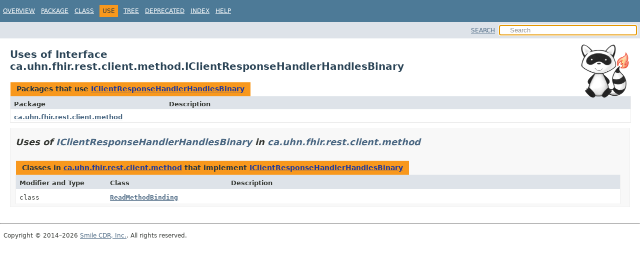

--- FILE ---
content_type: text/html
request_url: https://hapifhir.io/hapi-fhir/apidocs/hapi-fhir-client/ca/uhn/fhir/rest/client/method/class-use/IClientResponseHandlerHandlesBinary.html
body_size: 1409
content:
<!DOCTYPE HTML>
<html lang>
<head><link rel="stylesheet" type="text/css" href="/hapi-fhir/css/javadoc.css">
<!-- Generated by javadoc (21) on Thu Jan 15 00:04:31 UTC 2026 -->
<title>Uses of Interface ca.uhn.fhir.rest.client.method.IClientResponseHandlerHandlesBinary (HAPI FHIR - Client Framework 8.7.7-SNAPSHOT API)</title>
<meta name="viewport" content="width=device-width, initial-scale=1">
<meta http-equiv="Content-Type" content="text/html; charset=UTF-8">
<meta name="dc.created" content="2026-01-15">
<meta name="description" content="use: package: ca.uhn.fhir.rest.client.method, interface: IClientResponseHandlerHandlesBinary">
<meta name="generator" content="javadoc/ClassUseWriter">
<link rel="stylesheet" type="text/css" href="../../../../../../../stylesheet.css" title="Style">
<link rel="stylesheet" type="text/css" href="../../../../../../../script-dir/jquery-ui.min.css" title="Style">
<script type="text/javascript" src="../../../../../../../script.js"></script>
<script type="text/javascript" src="../../../../../../../script-dir/jquery-3.6.1.min.js"></script>
<script type="text/javascript" src="../../../../../../../script-dir/jquery-ui.min.js"></script>
</head>
<body class="class-use-page">
<script type="text/javascript">var pathtoroot = "../../../../../../../";
loadScripts(document, 'script');</script>
<noscript>
<div>JavaScript is disabled on your browser.</div>
</noscript>
<div class="flex-box">
<header role="banner" class="flex-header">
<nav role="navigation">
<!-- ========= START OF TOP NAVBAR ======= -->
<div class="top-nav" id="navbar-top"><button id="navbar-toggle-button" aria-controls="navbar-top" aria-expanded="false" aria-label="Toggle navigation links"><span class="nav-bar-toggle-icon">&nbsp;</span><span class="nav-bar-toggle-icon">&nbsp;</span><span class="nav-bar-toggle-icon">&nbsp;</span></button>
<div class="skip-nav"><a href="#skip-navbar-top" title="Skip navigation links">Skip navigation links</a></div>
<ul id="navbar-top-firstrow" class="nav-list" title="Navigation">
<li><a href="../../../../../../../index.html">Overview</a></li>
<li><a href="../package-summary.html">Package</a></li>
<li><a href="../IClientResponseHandlerHandlesBinary.html" title="interface in ca.uhn.fhir.rest.client.method">Class</a></li>
<li class="nav-bar-cell1-rev">Use</li>
<li><a href="../package-tree.html">Tree</a></li>
<li><a href="../../../../../../../deprecated-list.html">Deprecated</a></li>
<li><a href="../../../../../../../index-all.html">Index</a></li>
<li><a href="../../../../../../../help-doc.html#use">Help</a></li>
</ul>
</div>
<div class="sub-nav">
<div id="navbar-sub-list"></div>
<div class="nav-list-search"><a href="../../../../../../../search.html">SEARCH</a>
<input type="text" id="search-input" disabled placeholder="Search">
<input type="reset" id="reset-button" disabled value="reset">
</div>
</div>
<!-- ========= END OF TOP NAVBAR ========= -->
<span class="skip-nav" id="skip-navbar-top"></span></nav>
</header>
<div class="flex-content">
<main role="main"><div class="headerRaccoon"><img src="/hapi-fhir/images/logos/raccoon-forwards.png"/></div>
<div class="header">
<h1 title="Uses of Interface ca.uhn.fhir.rest.client.method.IClientResponseHandlerHandlesBinary" class="title">Uses of Interface<br>ca.uhn.fhir.rest.client.method.IClientResponseHandlerHandlesBinary</h1>
</div>
<div class="caption"><span>Packages that use <a href="../IClientResponseHandlerHandlesBinary.html" title="interface in ca.uhn.fhir.rest.client.method">IClientResponseHandlerHandlesBinary</a></span></div>
<div class="summary-table two-column-summary">
<div class="table-header col-first">Package</div>
<div class="table-header col-last">Description</div>
<div class="col-first even-row-color"><a href="#ca.uhn.fhir.rest.client.method">ca.uhn.fhir.rest.client.method</a></div>
<div class="col-last even-row-color">&nbsp;</div>
</div>
<section class="class-uses">
<ul class="block-list">
<li>
<section class="detail" id="ca.uhn.fhir.rest.client.method">
<h2>Uses of <a href="../IClientResponseHandlerHandlesBinary.html" title="interface in ca.uhn.fhir.rest.client.method">IClientResponseHandlerHandlesBinary</a> in <a href="../package-summary.html">ca.uhn.fhir.rest.client.method</a></h2>
<div class="caption"><span>Classes in <a href="../package-summary.html">ca.uhn.fhir.rest.client.method</a> that implement <a href="../IClientResponseHandlerHandlesBinary.html" title="interface in ca.uhn.fhir.rest.client.method">IClientResponseHandlerHandlesBinary</a></span></div>
<div class="summary-table three-column-summary">
<div class="table-header col-first">Modifier and Type</div>
<div class="table-header col-second">Class</div>
<div class="table-header col-last">Description</div>
<div class="col-first even-row-color"><code>class&nbsp;</code></div>
<div class="col-second even-row-color"><code><a href="../ReadMethodBinding.html" class="type-name-link" title="class in ca.uhn.fhir.rest.client.method">ReadMethodBinding</a></code></div>
<div class="col-last even-row-color">&nbsp;</div>
</div>
</section>
</li>
</ul>
</section>
</main>
<footer role="contentinfo">
<hr>
<p class="legal-copy"><small>Copyright &#169; 2014&#x2013;2026 <a href="https://smilecdr.com">Smile CDR, Inc.</a>. All rights reserved.</small></p>
</footer>
</div>
</div>
</body>
</html>


--- FILE ---
content_type: text/javascript
request_url: https://hapifhir.io/hapi-fhir/apidocs/hapi-fhir-client/package-search-index.js
body_size: -16
content:
packageSearchIndex = [{"l":"All Packages","u":"allpackages-index.html"},{"l":"ca.uhn.fhir.rest.client.apache"},{"l":"ca.uhn.fhir.rest.client.impl"},{"l":"ca.uhn.fhir.rest.client.interceptor"},{"l":"ca.uhn.fhir.rest.client.method"},{"l":"ca.uhn.fhir.rest.client.tls"}];updateSearchResults();

--- FILE ---
content_type: text/javascript
request_url: https://hapifhir.io/hapi-fhir/apidocs/hapi-fhir-client/member-search-index.js
body_size: 7017
content:
memberSearchIndex = [{"p":"ca.uhn.fhir.rest.client.method","c":"MethodUtil","l":"addAcceptHeaderToRequest(EncodingEnum, IHttpRequest, FhirContext)","u":"addAcceptHeaderToRequest(ca.uhn.fhir.rest.api.EncodingEnum,ca.uhn.fhir.rest.client.api.IHttpRequest,ca.uhn.fhir.context.FhirContext)"},{"p":"ca.uhn.fhir.rest.client.interceptor","c":"AdditionalRequestHeadersInterceptor","l":"addAllHeaderValues(String, List<String>)","u":"addAllHeaderValues(java.lang.String,java.util.List)"},{"p":"ca.uhn.fhir.rest.client.impl","c":"ClientInvocationHandler","l":"addBinding(Method, BaseMethodBinding<?>)","u":"addBinding(java.lang.reflect.Method,ca.uhn.fhir.rest.client.method.BaseMethodBinding)"},{"p":"ca.uhn.fhir.rest.client.impl","c":"ClientInvocationHandlerFactory","l":"addBinding(Method, BaseMethodBinding<?>)","u":"addBinding(java.lang.reflect.Method,ca.uhn.fhir.rest.client.method.BaseMethodBinding)"},{"p":"ca.uhn.fhir.rest.client.apache","c":"ApacheHttpRequest","l":"addHeader(String, String)","u":"addHeader(java.lang.String,java.lang.String)"},{"p":"ca.uhn.fhir.rest.client.impl","c":"BaseHttpClientInvocation","l":"addHeader(String, String)","u":"addHeader(java.lang.String,java.lang.String)"},{"p":"ca.uhn.fhir.rest.client.apache","c":"BaseHttpClient","l":"addHeadersToRequest(IHttpRequest, EncodingEnum, FhirContext)","u":"addHeadersToRequest(ca.uhn.fhir.rest.client.api.IHttpRequest,ca.uhn.fhir.rest.api.EncodingEnum,ca.uhn.fhir.context.FhirContext)"},{"p":"ca.uhn.fhir.rest.client.interceptor","c":"AdditionalRequestHeadersInterceptor","l":"addHeaderValue(String, String)","u":"addHeaderValue(java.lang.String,java.lang.String)"},{"p":"ca.uhn.fhir.rest.client.interceptor","c":"AdditionalRequestHeadersInterceptor","l":"AdditionalRequestHeadersInterceptor()","u":"%3Cinit%3E()"},{"p":"ca.uhn.fhir.rest.client.interceptor","c":"AdditionalRequestHeadersInterceptor","l":"AdditionalRequestHeadersInterceptor(Map<String, List<String>>)","u":"%3Cinit%3E(java.util.Map)"},{"p":"ca.uhn.fhir.rest.client.method","c":"BaseResourceReturningMethodBinding","l":"ALLOWED_PARAMS"},{"p":"ca.uhn.fhir.rest.client.method","c":"BaseOutcomeReturningMethodBindingWithResourceIdButNoResourceBody","l":"allowVoidReturnType()"},{"p":"ca.uhn.fhir.rest.client.method","c":"CreateMethodBinding","l":"allowVoidReturnType()"},{"p":"ca.uhn.fhir.rest.client.method","c":"UpdateMethodBinding","l":"allowVoidReturnType()"},{"p":"ca.uhn.fhir.rest.client.method","c":"DeleteMethodBinding","l":"allowVoidReturnType()"},{"p":"ca.uhn.fhir.rest.client.method","c":"PatchMethodBinding","l":"allowVoidReturnType()"},{"p":"ca.uhn.fhir.rest.client.apache","c":"ApacheHttpClient","l":"ApacheHttpClient(HttpClient, StringBuilder, Map<String, List<String>>, String, RequestTypeEnum, List<Header>)","u":"%3Cinit%3E(org.apache.http.client.HttpClient,java.lang.StringBuilder,java.util.Map,java.lang.String,ca.uhn.fhir.rest.api.RequestTypeEnum,java.util.List)"},{"p":"ca.uhn.fhir.rest.client.apache","c":"ApacheHttpRequest","l":"ApacheHttpRequest(HttpClient, HttpRequestBase)","u":"%3Cinit%3E(org.apache.http.client.HttpClient,org.apache.http.client.methods.HttpRequestBase)"},{"p":"ca.uhn.fhir.rest.client.apache","c":"ApacheHttpResponse","l":"ApacheHttpResponse(HttpResponse, StopWatch)","u":"%3Cinit%3E(org.apache.http.HttpResponse,ca.uhn.fhir.util.StopWatch)"},{"p":"ca.uhn.fhir.rest.client.apache","c":"ApacheRestfulClientFactory","l":"ApacheRestfulClientFactory()","u":"%3Cinit%3E()"},{"p":"ca.uhn.fhir.rest.client.apache","c":"ApacheRestfulClientFactory","l":"ApacheRestfulClientFactory(FhirContext)","u":"%3Cinit%3E(ca.uhn.fhir.context.FhirContext)"},{"p":"ca.uhn.fhir.rest.client.impl","c":"BaseHttpClientInvocation","l":"appendExtraParamsWithQuestionMark(Map<String, List<String>>, StringBuilder, boolean)","u":"appendExtraParamsWithQuestionMark(java.util.Map,java.lang.StringBuilder,boolean)"},{"p":"ca.uhn.fhir.rest.client.impl","c":"BaseHttpClientInvocation","l":"asHttpRequest(String, Map<String, List<String>>, EncodingEnum, Boolean)","u":"asHttpRequest(java.lang.String,java.util.Map,ca.uhn.fhir.rest.api.EncodingEnum,java.lang.Boolean)"},{"p":"ca.uhn.fhir.rest.client.method","c":"HttpPostClientInvocation","l":"asHttpRequest(String, Map<String, List<String>>, EncodingEnum, Boolean)","u":"asHttpRequest(java.lang.String,java.util.Map,ca.uhn.fhir.rest.api.EncodingEnum,java.lang.Boolean)"},{"p":"ca.uhn.fhir.rest.client.method","c":"HttpPutClientInvocation","l":"asHttpRequest(String, Map<String, List<String>>, EncodingEnum, Boolean)","u":"asHttpRequest(java.lang.String,java.util.Map,ca.uhn.fhir.rest.api.EncodingEnum,java.lang.Boolean)"},{"p":"ca.uhn.fhir.rest.client.method","c":"HttpDeleteClientInvocation","l":"asHttpRequest(String, Map<String, List<String>>, EncodingEnum, Boolean)","u":"asHttpRequest(java.lang.String,java.util.Map,ca.uhn.fhir.rest.api.EncodingEnum,java.lang.Boolean)"},{"p":"ca.uhn.fhir.rest.client.method","c":"HttpGetClientInvocation","l":"asHttpRequest(String, Map<String, List<String>>, EncodingEnum, Boolean)","u":"asHttpRequest(java.lang.String,java.util.Map,ca.uhn.fhir.rest.api.EncodingEnum,java.lang.Boolean)"},{"p":"ca.uhn.fhir.rest.client.method","c":"HttpPatchClientInvocation","l":"asHttpRequest(String, Map<String, List<String>>, EncodingEnum, Boolean)","u":"asHttpRequest(java.lang.String,java.util.Map,ca.uhn.fhir.rest.api.EncodingEnum,java.lang.Boolean)"},{"p":"ca.uhn.fhir.rest.client.method","c":"HttpRawClientInvocation","l":"asHttpRequest(String, Map<String, List<String>>, EncodingEnum, Boolean)","u":"asHttpRequest(java.lang.String,java.util.Map,ca.uhn.fhir.rest.api.EncodingEnum,java.lang.Boolean)"},{"p":"ca.uhn.fhir.rest.client.method","c":"HttpSimpleClientInvocation","l":"asHttpRequest(String, Map<String, List<String>>, EncodingEnum, Boolean)","u":"asHttpRequest(java.lang.String,java.util.Map,ca.uhn.fhir.rest.api.EncodingEnum,java.lang.Boolean)"},{"p":"ca.uhn.fhir.rest.client.apache","c":"BaseHttpClient","l":"BaseHttpClient(StringBuilder, Map<String, List<String>>, String, RequestTypeEnum, List<Header>)","u":"%3Cinit%3E(java.lang.StringBuilder,java.util.Map,java.lang.String,ca.uhn.fhir.rest.api.RequestTypeEnum,java.util.List)"},{"p":"ca.uhn.fhir.rest.client.impl","c":"BaseHttpClientInvocation","l":"BaseHttpClientInvocation(FhirContext)","u":"%3Cinit%3E(ca.uhn.fhir.context.FhirContext)"},{"p":"ca.uhn.fhir.rest.client.impl","c":"BaseHttpResponse","l":"BaseHttpResponse(StopWatch)","u":"%3Cinit%3E(ca.uhn.fhir.util.StopWatch)"},{"p":"ca.uhn.fhir.rest.client.method","c":"BaseMethodBinding","l":"BaseMethodBinding(Method, FhirContext, Object)","u":"%3Cinit%3E(java.lang.reflect.Method,ca.uhn.fhir.context.FhirContext,java.lang.Object)"},{"p":"ca.uhn.fhir.rest.client.method","c":"BaseOutcomeReturningMethodBindingWithResourceIdButNoResourceBody","l":"BaseOutcomeReturningMethodBindingWithResourceIdButNoResourceBody(Method, FhirContext, Object, Class<?>, Class<? extends IBaseResource>)","u":"%3Cinit%3E(java.lang.reflect.Method,ca.uhn.fhir.context.FhirContext,java.lang.Object,java.lang.Class,java.lang.Class)"},{"p":"ca.uhn.fhir.rest.client.method","c":"BaseQueryParameter","l":"BaseQueryParameter()","u":"%3Cinit%3E()"},{"p":"ca.uhn.fhir.rest.client.method","c":"BaseResourceReturningMethodBinding","l":"BaseResourceReturningMethodBinding(Class<?>, Method, FhirContext, Object)","u":"%3Cinit%3E(java.lang.Class,java.lang.reflect.Method,ca.uhn.fhir.context.FhirContext,java.lang.Object)"},{"p":"ca.uhn.fhir.rest.client.interceptor","c":"BasicAuthInterceptor","l":"BasicAuthInterceptor(String)","u":"%3Cinit%3E(java.lang.String)"},{"p":"ca.uhn.fhir.rest.client.interceptor","c":"BasicAuthInterceptor","l":"BasicAuthInterceptor(String, String)","u":"%3Cinit%3E(java.lang.String,java.lang.String)"},{"p":"ca.uhn.fhir.rest.client.interceptor","c":"BearerTokenAuthInterceptor","l":"BearerTokenAuthInterceptor()","u":"%3Cinit%3E()"},{"p":"ca.uhn.fhir.rest.client.interceptor","c":"BearerTokenAuthInterceptor","l":"BearerTokenAuthInterceptor(String)","u":"%3Cinit%3E(java.lang.String)"},{"p":"ca.uhn.fhir.rest.client.method","c":"BaseMethodBinding","l":"bindMethod(Method, FhirContext, Object)","u":"bindMethod(java.lang.reflect.Method,ca.uhn.fhir.context.FhirContext,java.lang.Object)"},{"p":"ca.uhn.fhir.rest.client.method","c":"ResourceParameter.Mode","l":"BODY"},{"p":"ca.uhn.fhir.rest.client.method","c":"ResourceParameter.Mode","l":"BODY_BYTE_ARRAY"},{"p":"ca.uhn.fhir.rest.client.apache","c":"ApacheHttpResponse","l":"bufferEntity()"},{"p":"ca.uhn.fhir.rest.client.apache","c":"ModifiedStringApacheHttpResponse","l":"bufferEntity()"},{"p":"ca.uhn.fhir.rest.client.method","c":"BaseResourceReturningMethodBinding.ReturnTypeEnum","l":"BUNDLE"},{"p":"ca.uhn.fhir.rest.client.method","c":"BaseResourceReturningMethodBinding.MethodReturnTypeEnum","l":"BUNDLE_RESOURCE"},{"p":"ca.uhn.fhir.rest.client.impl","c":"GenericClient","l":"capabilities()"},{"p":"ca.uhn.fhir.rest.client.interceptor","c":"InterceptorOrders","l":"CAPTURING_INTERCEPTOR_REQUEST"},{"p":"ca.uhn.fhir.rest.client.interceptor","c":"InterceptorOrders","l":"CAPTURING_INTERCEPTOR_RESPONSE"},{"p":"ca.uhn.fhir.rest.client.interceptor","c":"CapturingInterceptor","l":"CapturingInterceptor()","u":"%3Cinit%3E()"},{"p":"ca.uhn.fhir.rest.client.interceptor","c":"CapturingInterceptor","l":"clear()"},{"p":"ca.uhn.fhir.rest.client.interceptor","c":"ThreadLocalCapturingInterceptor","l":"clearThreadLocals()"},{"p":"ca.uhn.fhir.rest.client.impl","c":"ClientInvocationHandler","l":"ClientInvocationHandler(IHttpClient, FhirContext, String, Map<Method, Object>, Map<Method, BaseMethodBinding<?>>, Map<Method, ClientInvocationHandlerFactory.ILambda>, RestfulClientFactory)","u":"%3Cinit%3E(ca.uhn.fhir.rest.client.api.IHttpClient,ca.uhn.fhir.context.FhirContext,java.lang.String,java.util.Map,java.util.Map,java.util.Map,ca.uhn.fhir.rest.client.impl.RestfulClientFactory)"},{"p":"ca.uhn.fhir.rest.client.impl","c":"ClientInvocationHandlerFactory","l":"ClientInvocationHandlerFactory(IHttpClient, FhirContext, String, Class<? extends IRestfulClient>)","u":"%3Cinit%3E(ca.uhn.fhir.rest.client.api.IHttpClient,ca.uhn.fhir.context.FhirContext,java.lang.String,java.lang.Class)"},{"p":"ca.uhn.fhir.rest.client.apache","c":"ApacheHttpResponse","l":"close()"},{"p":"ca.uhn.fhir.rest.client.apache","c":"ModifiedStringApacheHttpResponse","l":"close()"},{"p":"ca.uhn.fhir.rest.client.method","c":"ConformanceMethodBinding","l":"ConformanceMethodBinding(Method, FhirContext, Object)","u":"%3Cinit%3E(java.lang.reflect.Method,ca.uhn.fhir.context.FhirContext,java.lang.Object)"},{"p":"ca.uhn.fhir.rest.client.interceptor","c":"CookieInterceptor","l":"CookieInterceptor(String)","u":"%3Cinit%3E(java.lang.String)"},{"p":"ca.uhn.fhir.rest.client.method","c":"CountParameter","l":"CountParameter()","u":"%3Cinit%3E()"},{"p":"ca.uhn.fhir.rest.client.impl","c":"GenericClient","l":"create()"},{"p":"ca.uhn.fhir.rest.client.method","c":"ReadMethodBinding","l":"createAbsoluteReadInvocation(FhirContext, IIdType)","u":"createAbsoluteReadInvocation(ca.uhn.fhir.context.FhirContext,org.hl7.fhir.instance.model.api.IIdType)"},{"p":"ca.uhn.fhir.rest.client.method","c":"ReadMethodBinding","l":"createAbsoluteVReadInvocation(FhirContext, IIdType)","u":"createAbsoluteVReadInvocation(ca.uhn.fhir.context.FhirContext,org.hl7.fhir.instance.model.api.IIdType)"},{"p":"ca.uhn.fhir.rest.client.method","c":"BaseMethodBinding","l":"createAppropriateParserForParsingResponse(String, InputStream, int, List<Class<? extends IBaseResource>>)","u":"createAppropriateParserForParsingResponse(java.lang.String,java.io.InputStream,int,java.util.List)"},{"p":"ca.uhn.fhir.rest.client.apache","c":"BaseHttpClient","l":"createBinaryRequest(FhirContext, IBaseBinary)","u":"createBinaryRequest(ca.uhn.fhir.context.FhirContext,org.hl7.fhir.instance.model.api.IBaseBinary)"},{"p":"ca.uhn.fhir.rest.client.apache","c":"BaseHttpClient","l":"createByteRequest(FhirContext, String, String, EncodingEnum)","u":"createByteRequest(ca.uhn.fhir.context.FhirContext,java.lang.String,java.lang.String,ca.uhn.fhir.rest.api.EncodingEnum)"},{"p":"ca.uhn.fhir.rest.client.method","c":"BaseOutcomeReturningMethodBindingWithResourceIdButNoResourceBody","l":"createClientInvocation(Object[], IBaseResource)","u":"createClientInvocation(java.lang.Object[],org.hl7.fhir.instance.model.api.IBaseResource)"},{"p":"ca.uhn.fhir.rest.client.method","c":"CreateMethodBinding","l":"createClientInvocation(Object[], IBaseResource)","u":"createClientInvocation(java.lang.Object[],org.hl7.fhir.instance.model.api.IBaseResource)"},{"p":"ca.uhn.fhir.rest.client.method","c":"DeleteMethodBinding","l":"createClientInvocation(Object[], IBaseResource)","u":"createClientInvocation(java.lang.Object[],org.hl7.fhir.instance.model.api.IBaseResource)"},{"p":"ca.uhn.fhir.rest.client.method","c":"PatchMethodBinding","l":"createClientInvocation(Object[], IBaseResource)","u":"createClientInvocation(java.lang.Object[],org.hl7.fhir.instance.model.api.IBaseResource)"},{"p":"ca.uhn.fhir.rest.client.method","c":"UpdateMethodBinding","l":"createClientInvocation(Object[], IBaseResource)","u":"createClientInvocation(java.lang.Object[],org.hl7.fhir.instance.model.api.IBaseResource)"},{"p":"ca.uhn.fhir.rest.client.method","c":"MethodUtil","l":"createConformanceInvocation(FhirContext)","u":"createConformanceInvocation(ca.uhn.fhir.context.FhirContext)"},{"p":"ca.uhn.fhir.rest.client.method","c":"MethodUtil","l":"createCreateInvocation(IBaseResource, FhirContext)","u":"createCreateInvocation(org.hl7.fhir.instance.model.api.IBaseResource,ca.uhn.fhir.context.FhirContext)"},{"p":"ca.uhn.fhir.rest.client.method","c":"MethodUtil","l":"createCreateInvocation(IBaseResource, String, FhirContext)","u":"createCreateInvocation(org.hl7.fhir.instance.model.api.IBaseResource,java.lang.String,ca.uhn.fhir.context.FhirContext)"},{"p":"ca.uhn.fhir.rest.client.method","c":"MethodUtil","l":"createCreateInvocation(IBaseResource, String, FhirContext, Map<String, List<String>>)","u":"createCreateInvocation(org.hl7.fhir.instance.model.api.IBaseResource,java.lang.String,ca.uhn.fhir.context.FhirContext,java.util.Map)"},{"p":"ca.uhn.fhir.rest.client.method","c":"MethodUtil","l":"createCreateInvocation(IBaseResource, String, FhirContext, String)","u":"createCreateInvocation(org.hl7.fhir.instance.model.api.IBaseResource,java.lang.String,ca.uhn.fhir.context.FhirContext,java.lang.String)"},{"p":"ca.uhn.fhir.rest.client.method","c":"DeleteMethodBinding","l":"createDeleteInvocation(FhirContext, IIdType, Map<String, List<String>>)","u":"createDeleteInvocation(ca.uhn.fhir.context.FhirContext,org.hl7.fhir.instance.model.api.IIdType,java.util.Map)"},{"p":"ca.uhn.fhir.rest.client.method","c":"DeleteMethodBinding","l":"createDeleteInvocation(FhirContext, String, Map<String, List<String>>)","u":"createDeleteInvocation(ca.uhn.fhir.context.FhirContext,java.lang.String,java.util.Map)"},{"p":"ca.uhn.fhir.rest.client.impl","c":"BaseClient","l":"createExtraParams(String)","u":"createExtraParams(java.lang.String)"},{"p":"ca.uhn.fhir.rest.client.apache","c":"BaseHttpClient","l":"createGetRequest(FhirContext, EncodingEnum)","u":"createGetRequest(ca.uhn.fhir.context.FhirContext,ca.uhn.fhir.rest.api.EncodingEnum)"},{"p":"ca.uhn.fhir.rest.client.method","c":"HistoryMethodBinding","l":"createHistoryInvocation(FhirContext, String, String, IPrimitiveType<Date>, Integer, DateRangeParam, Integer)","u":"createHistoryInvocation(ca.uhn.fhir.context.FhirContext,java.lang.String,java.lang.String,org.hl7.fhir.instance.model.api.IPrimitiveType,java.lang.Integer,ca.uhn.fhir.rest.param.DateRangeParam,java.lang.Integer)"},{"p":"ca.uhn.fhir.rest.client.tls","c":"TlsAuthenticationSvc","l":"createHostnameVerifier(Optional<TrustStoreInfo>)","u":"createHostnameVerifier(java.util.Optional)"},{"p":"ca.uhn.fhir.rest.client.apache","c":"ApacheHttpClient","l":"createHttpRequest()"},{"p":"ca.uhn.fhir.rest.client.apache","c":"BaseHttpClient","l":"createHttpRequest()"},{"p":"ca.uhn.fhir.rest.client.apache","c":"ApacheHttpClient","l":"createHttpRequest(byte[])"},{"p":"ca.uhn.fhir.rest.client.apache","c":"BaseHttpClient","l":"createHttpRequest(byte[])"},{"p":"ca.uhn.fhir.rest.client.apache","c":"ApacheHttpClient","l":"createHttpRequest(Map<String, List<String>>)","u":"createHttpRequest(java.util.Map)"},{"p":"ca.uhn.fhir.rest.client.apache","c":"BaseHttpClient","l":"createHttpRequest(Map<String, List<String>>)","u":"createHttpRequest(java.util.Map)"},{"p":"ca.uhn.fhir.rest.client.apache","c":"ApacheHttpClient","l":"createHttpRequest(String)","u":"createHttpRequest(java.lang.String)"},{"p":"ca.uhn.fhir.rest.client.apache","c":"BaseHttpClient","l":"createHttpRequest(String)","u":"createHttpRequest(java.lang.String)"},{"p":"ca.uhn.fhir.rest.client.impl","c":"BaseHttpClientInvocation","l":"createHttpRequest(String, EncodingEnum, RequestTypeEnum)","u":"createHttpRequest(java.lang.String,ca.uhn.fhir.rest.api.EncodingEnum,ca.uhn.fhir.rest.api.RequestTypeEnum)"},{"p":"ca.uhn.fhir.rest.client.method","c":"HttpPatchClientInvocation","l":"createHttpRequest(String, EncodingEnum, RequestTypeEnum)","u":"createHttpRequest(java.lang.String,ca.uhn.fhir.rest.api.EncodingEnum,ca.uhn.fhir.rest.api.RequestTypeEnum)"},{"p":"ca.uhn.fhir.rest.client.tls","c":"TlsAuthenticationSvc","l":"createKeyStore(BaseStoreInfo)","u":"createKeyStore(ca.uhn.fhir.tls.BaseStoreInfo)"},{"p":"ca.uhn.fhir.rest.client.method","c":"CreateMethodBinding","l":"CreateMethodBinding(Method, FhirContext, Object)","u":"%3Cinit%3E(java.lang.reflect.Method,ca.uhn.fhir.context.FhirContext,java.lang.Object)"},{"p":"ca.uhn.fhir.rest.client.method","c":"OperationMethodBinding","l":"createOperationInvocation(FhirContext, String, String, String, String, IBaseParameters, boolean)","u":"createOperationInvocation(ca.uhn.fhir.context.FhirContext,java.lang.String,java.lang.String,java.lang.String,java.lang.String,org.hl7.fhir.instance.model.api.IBaseParameters,boolean)"},{"p":"ca.uhn.fhir.rest.client.apache","c":"BaseHttpClient","l":"createParamRequest(FhirContext, Map<String, List<String>>, EncodingEnum)","u":"createParamRequest(ca.uhn.fhir.context.FhirContext,java.util.Map,ca.uhn.fhir.rest.api.EncodingEnum)"},{"p":"ca.uhn.fhir.rest.client.method","c":"MethodUtil","l":"createPatchInvocation(FhirContext, IIdType, PatchTypeEnum, String)","u":"createPatchInvocation(ca.uhn.fhir.context.FhirContext,org.hl7.fhir.instance.model.api.IIdType,ca.uhn.fhir.rest.api.PatchTypeEnum,java.lang.String)"},{"p":"ca.uhn.fhir.rest.client.method","c":"PatchMethodBinding","l":"createPatchInvocation(FhirContext, IIdType, PatchTypeEnum, String)","u":"createPatchInvocation(ca.uhn.fhir.context.FhirContext,org.hl7.fhir.instance.model.api.IIdType,ca.uhn.fhir.rest.api.PatchTypeEnum,java.lang.String)"},{"p":"ca.uhn.fhir.rest.client.method","c":"MethodUtil","l":"createPatchInvocation(FhirContext, PatchTypeEnum, String, String, Map<String, List<String>>)","u":"createPatchInvocation(ca.uhn.fhir.context.FhirContext,ca.uhn.fhir.rest.api.PatchTypeEnum,java.lang.String,java.lang.String,java.util.Map)"},{"p":"ca.uhn.fhir.rest.client.method","c":"PatchMethodBinding","l":"createPatchInvocation(FhirContext, PatchTypeEnum, String, String, Map<String, List<String>>)","u":"createPatchInvocation(ca.uhn.fhir.context.FhirContext,ca.uhn.fhir.rest.api.PatchTypeEnum,java.lang.String,java.lang.String,java.util.Map)"},{"p":"ca.uhn.fhir.rest.client.method","c":"MethodUtil","l":"createPatchInvocation(FhirContext, String, PatchTypeEnum, String)","u":"createPatchInvocation(ca.uhn.fhir.context.FhirContext,java.lang.String,ca.uhn.fhir.rest.api.PatchTypeEnum,java.lang.String)"},{"p":"ca.uhn.fhir.rest.client.method","c":"PatchMethodBinding","l":"createPatchInvocation(FhirContext, String, PatchTypeEnum, String)","u":"createPatchInvocation(ca.uhn.fhir.context.FhirContext,java.lang.String,ca.uhn.fhir.rest.api.PatchTypeEnum,java.lang.String)"},{"p":"ca.uhn.fhir.rest.client.method","c":"OperationMethodBinding","l":"createProcessMsgInvocation(FhirContext, String, IBaseBundle, Map<String, List<String>>)","u":"createProcessMsgInvocation(ca.uhn.fhir.context.FhirContext,java.lang.String,org.hl7.fhir.instance.model.api.IBaseBundle,java.util.Map)"},{"p":"ca.uhn.fhir.rest.client.apache","c":"ApacheHttpResponse","l":"createReader()"},{"p":"ca.uhn.fhir.rest.client.apache","c":"ModifiedStringApacheHttpResponse","l":"createReader()"},{"p":"ca.uhn.fhir.rest.client.method","c":"ReadMethodBinding","l":"createReadInvocation(FhirContext, IIdType, String)","u":"createReadInvocation(ca.uhn.fhir.context.FhirContext,org.hl7.fhir.instance.model.api.IIdType,java.lang.String)"},{"p":"ca.uhn.fhir.rest.client.method","c":"SearchMethodBinding","l":"createSearchInvocation(FhirContext, String, Map<String, List<String>>, IIdType, String, SearchStyleEnum)","u":"createSearchInvocation(ca.uhn.fhir.context.FhirContext,java.lang.String,java.util.Map,org.hl7.fhir.instance.model.api.IIdType,java.lang.String,ca.uhn.fhir.rest.api.SearchStyleEnum)"},{"p":"ca.uhn.fhir.rest.client.method","c":"SearchMethodBinding","l":"createSearchInvocation(FhirContext, String, UrlSourceEnum, Map<String, List<String>>)","u":"createSearchInvocation(ca.uhn.fhir.context.FhirContext,java.lang.String,ca.uhn.fhir.rest.client.api.UrlSourceEnum,java.util.Map)"},{"p":"ca.uhn.fhir.rest.client.method","c":"SortParameter","l":"createSortStringDstu3(SortSpec)","u":"createSortStringDstu3(ca.uhn.fhir.rest.api.SortSpec)"},{"p":"ca.uhn.fhir.rest.client.tls","c":"TlsAuthenticationSvc","l":"createSslContext(TlsAuthentication)","u":"createSslContext(ca.uhn.fhir.tls.TlsAuthentication)"},{"p":"ca.uhn.fhir.rest.client.method","c":"TransactionMethodBinding","l":"createTransactionInvocation(IBaseBundle, FhirContext)","u":"createTransactionInvocation(org.hl7.fhir.instance.model.api.IBaseBundle,ca.uhn.fhir.context.FhirContext)"},{"p":"ca.uhn.fhir.rest.client.method","c":"TransactionMethodBinding","l":"createTransactionInvocation(List<? extends IBaseResource>, FhirContext)","u":"createTransactionInvocation(java.util.List,ca.uhn.fhir.context.FhirContext)"},{"p":"ca.uhn.fhir.rest.client.method","c":"TransactionMethodBinding","l":"createTransactionInvocation(String, FhirContext)","u":"createTransactionInvocation(java.lang.String,ca.uhn.fhir.context.FhirContext)"},{"p":"ca.uhn.fhir.rest.client.tls","c":"TlsAuthenticationSvc","l":"createTrustManager(Optional<TrustStoreInfo>)","u":"createTrustManager(java.util.Optional)"},{"p":"ca.uhn.fhir.rest.client.method","c":"MethodUtil","l":"createUpdateHistoryRewriteInvocation(IBaseResource, String, IIdType, FhirContext)","u":"createUpdateHistoryRewriteInvocation(org.hl7.fhir.instance.model.api.IBaseResource,java.lang.String,org.hl7.fhir.instance.model.api.IIdType,ca.uhn.fhir.context.FhirContext)"},{"p":"ca.uhn.fhir.rest.client.method","c":"MethodUtil","l":"createUpdateInvocation(FhirContext, IBaseResource, String, Map<String, List<String>>)","u":"createUpdateInvocation(ca.uhn.fhir.context.FhirContext,org.hl7.fhir.instance.model.api.IBaseResource,java.lang.String,java.util.Map)"},{"p":"ca.uhn.fhir.rest.client.method","c":"MethodUtil","l":"createUpdateInvocation(FhirContext, IBaseResource, String, String)","u":"createUpdateInvocation(ca.uhn.fhir.context.FhirContext,org.hl7.fhir.instance.model.api.IBaseResource,java.lang.String,java.lang.String)"},{"p":"ca.uhn.fhir.rest.client.method","c":"MethodUtil","l":"createUpdateInvocation(IBaseResource, String, IIdType, FhirContext)","u":"createUpdateInvocation(org.hl7.fhir.instance.model.api.IBaseResource,java.lang.String,org.hl7.fhir.instance.model.api.IIdType,ca.uhn.fhir.context.FhirContext)"},{"p":"ca.uhn.fhir.rest.client.method","c":"MethodUtil","l":"createUrl(String, Map<String, List<String>>)","u":"createUrl(java.lang.String,java.util.Map)"},{"p":"ca.uhn.fhir.rest.client.method","c":"ValidateMethodBindingDstu2Plus","l":"createValidateInvocation(FhirContext, IBaseResource)","u":"createValidateInvocation(ca.uhn.fhir.context.FhirContext,org.hl7.fhir.instance.model.api.IBaseResource)"},{"p":"ca.uhn.fhir.rest.client.method","c":"ReadMethodBinding","l":"createVReadInvocation(FhirContext, IIdType, String)","u":"createVReadInvocation(ca.uhn.fhir.context.FhirContext,org.hl7.fhir.instance.model.api.IIdType,java.lang.String)"},{"p":"ca.uhn.fhir.rest.client.impl","c":"GenericClient","l":"delete()"},{"p":"ca.uhn.fhir.rest.client.method","c":"DeleteMethodBinding","l":"DeleteMethodBinding(Method, FhirContext, Object)","u":"%3Cinit%3E(java.lang.reflect.Method,ca.uhn.fhir.context.FhirContext,java.lang.Object)"},{"p":"ca.uhn.fhir.rest.client.method","c":"ElementsParameter","l":"ElementsParameter()","u":"%3Cinit%3E()"},{"p":"ca.uhn.fhir.rest.client.method","c":"BaseQueryParameter","l":"encode(FhirContext, Object)","u":"encode(ca.uhn.fhir.context.FhirContext,java.lang.Object)"},{"p":"ca.uhn.fhir.rest.client.method","c":"SearchParameter","l":"encode(FhirContext, Object)","u":"encode(ca.uhn.fhir.context.FhirContext,java.lang.Object)"},{"p":"ca.uhn.fhir.rest.client.method","c":"ResourceParameter.Mode","l":"ENCODING"},{"p":"ca.uhn.fhir.rest.client.apache","c":"ApacheHttpRequest","l":"execute()"},{"p":"ca.uhn.fhir.rest.client.impl","c":"GenericClient","l":"fetchConformance()"},{"p":"ca.uhn.fhir.rest.client.impl","c":"BaseClient","l":"fetchResourceFromUrl(Class<T>, String)","u":"fetchResourceFromUrl(java.lang.Class,java.lang.String)"},{"p":"ca.uhn.fhir.rest.client.impl","c":"GenericClient","l":"forceConformanceCheck()"},{"p":"ca.uhn.fhir.rest.client.impl","c":"GenericClient","l":"GenericClient(FhirContext, IHttpClient, String, RestfulClientFactory)","u":"%3Cinit%3E(ca.uhn.fhir.context.FhirContext,ca.uhn.fhir.rest.client.api.IHttpClient,java.lang.String,ca.uhn.fhir.rest.client.impl.RestfulClientFactory)"},{"p":"ca.uhn.fhir.rest.client.apache","c":"ApacheHttpRequest","l":"getAllHeaders()"},{"p":"ca.uhn.fhir.rest.client.apache","c":"ApacheHttpResponse","l":"getAllHeaders()"},{"p":"ca.uhn.fhir.rest.client.apache","c":"ModifiedStringApacheHttpResponse","l":"getAllHeaders()"},{"p":"ca.uhn.fhir.rest.client.method","c":"BaseMethodBinding","l":"getAllowableParamAnnotations()"},{"p":"ca.uhn.fhir.rest.client.method","c":"ReadMethodBinding","l":"getAllowableParamAnnotations()"},{"p":"ca.uhn.fhir.rest.client.apache","c":"ApacheHttpRequest","l":"getApacheRequest()"},{"p":"ca.uhn.fhir.rest.client.impl","c":"RestfulClientFactory","l":"getConnectionRequestTimeout()"},{"p":"ca.uhn.fhir.rest.client.impl","c":"RestfulClientFactory","l":"getConnectionTimeToLive()"},{"p":"ca.uhn.fhir.rest.client.impl","c":"RestfulClientFactory","l":"getConnectTimeout()"},{"p":"ca.uhn.fhir.rest.client.impl","c":"BaseHttpClientInvocation","l":"getContext()"},{"p":"ca.uhn.fhir.rest.client.method","c":"BaseMethodBinding","l":"getContext()"},{"p":"ca.uhn.fhir.rest.client.method","c":"OperationParameter","l":"getContext()"},{"p":"ca.uhn.fhir.rest.client.method","c":"OperationMethodBinding","l":"getDescription()"},{"p":"ca.uhn.fhir.rest.client.method","c":"SearchMethodBinding","l":"getDescription()"},{"p":"ca.uhn.fhir.rest.client.impl","c":"BaseClient","l":"getEncoding()"},{"p":"ca.uhn.fhir.rest.client.impl","c":"ClientInvocationHandler","l":"getFhirContext()"},{"p":"ca.uhn.fhir.rest.client.impl","c":"GenericClient","l":"getFhirContext()"},{"p":"ca.uhn.fhir.rest.client.impl","c":"RestfulClientFactory","l":"getFhirContext()"},{"p":"ca.uhn.fhir.rest.client.interceptor","c":"SimpleRequestHeaderInterceptor","l":"getHeaderName()"},{"p":"ca.uhn.fhir.rest.client.impl","c":"BaseHttpClientInvocation","l":"getHeaders()"},{"p":"ca.uhn.fhir.rest.client.apache","c":"ApacheHttpResponse","l":"getHeaders(String)","u":"getHeaders(java.lang.String)"},{"p":"ca.uhn.fhir.rest.client.apache","c":"ModifiedStringApacheHttpResponse","l":"getHeaders(String)","u":"getHeaders(java.lang.String)"},{"p":"ca.uhn.fhir.rest.client.interceptor","c":"SimpleRequestHeaderInterceptor","l":"getHeaderValue()"},{"p":"ca.uhn.fhir.rest.client.impl","c":"BaseClient","l":"getHttpClient()"},{"p":"ca.uhn.fhir.rest.client.apache","c":"ApacheRestfulClientFactory","l":"getHttpClient(String)","u":"getHttpClient(java.lang.String)"},{"p":"ca.uhn.fhir.rest.client.impl","c":"RestfulClientFactory","l":"getHttpClient(String)","u":"getHttpClient(java.lang.String)"},{"p":"ca.uhn.fhir.rest.client.apache","c":"ApacheRestfulClientFactory","l":"getHttpClient(StringBuilder, Map<String, List<String>>, String, RequestTypeEnum, List<Header>)","u":"getHttpClient(java.lang.StringBuilder,java.util.Map,java.lang.String,ca.uhn.fhir.rest.api.RequestTypeEnum,java.util.List)"},{"p":"ca.uhn.fhir.rest.client.apache","c":"ApacheRestfulClientFactory","l":"getHttpClientBuilder()"},{"p":"ca.uhn.fhir.rest.client.apache","c":"ApacheHttpRequest","l":"getHttpVerbName()"},{"p":"ca.uhn.fhir.rest.client.method","c":"BaseOutcomeReturningMethodBindingWithResourceIdButNoResourceBody","l":"getIdParameterIndex()"},{"p":"ca.uhn.fhir.rest.client.method","c":"BaseMethodBinding","l":"getIncludes()"},{"p":"ca.uhn.fhir.rest.client.impl","c":"BaseClient","l":"getInterceptorService()"},{"p":"ca.uhn.fhir.rest.client.impl","c":"GenericClient","l":"getLastRequest()"},{"p":"ca.uhn.fhir.rest.client.interceptor","c":"CapturingInterceptor","l":"getLastRequest()"},{"p":"ca.uhn.fhir.rest.client.impl","c":"BaseClient","l":"getLastResponse()"},{"p":"ca.uhn.fhir.rest.client.interceptor","c":"CapturingInterceptor","l":"getLastResponse()"},{"p":"ca.uhn.fhir.rest.client.impl","c":"BaseClient","l":"getLastResponseBody()"},{"p":"ca.uhn.fhir.rest.client.method","c":"BaseOutcomeReturningMethodBindingWithResourceIdButNoResourceBody","l":"getMatchingOperation()"},{"p":"ca.uhn.fhir.rest.client.method","c":"CreateMethodBinding","l":"getMatchingOperation()"},{"p":"ca.uhn.fhir.rest.client.method","c":"DeleteMethodBinding","l":"getMatchingOperation()"},{"p":"ca.uhn.fhir.rest.client.method","c":"PatchMethodBinding","l":"getMatchingOperation()"},{"p":"ca.uhn.fhir.rest.client.method","c":"UpdateMethodBinding","l":"getMatchingOperation()"},{"p":"ca.uhn.fhir.rest.client.method","c":"BaseMethodBinding","l":"getMethod()"},{"p":"ca.uhn.fhir.rest.client.method","c":"BaseResourceReturningMethodBinding","l":"getMethodReturnType()"},{"p":"ca.uhn.fhir.rest.client.apache","c":"ApacheHttpResponse","l":"getMimeType()"},{"p":"ca.uhn.fhir.rest.client.apache","c":"ModifiedStringApacheHttpResponse","l":"getMimeType()"},{"p":"ca.uhn.fhir.rest.client.method","c":"BaseQueryParameter","l":"getName()"},{"p":"ca.uhn.fhir.rest.client.method","c":"OperationMethodBinding","l":"getName()"},{"p":"ca.uhn.fhir.rest.client.method","c":"OperationParameter","l":"getName()"},{"p":"ca.uhn.fhir.rest.client.method","c":"SearchParameter","l":"getName()"},{"p":"ca.uhn.fhir.rest.client.apache","c":"ApacheRestfulClientFactory","l":"getNativeHttpClient()"},{"p":"ca.uhn.fhir.rest.client.method","c":"BaseMethodBinding","l":"getParameters()"},{"p":"ca.uhn.fhir.rest.client.method","c":"HttpGetClientInvocation","l":"getParameters()"},{"p":"ca.uhn.fhir.rest.client.method","c":"TransactionParameter","l":"getParamStyle()"},{"p":"ca.uhn.fhir.rest.client.method","c":"BaseQueryParameter","l":"getParamType()"},{"p":"ca.uhn.fhir.rest.client.method","c":"OperationParameter","l":"getParamType()"},{"p":"ca.uhn.fhir.rest.client.method","c":"SearchParameter","l":"getParamType()"},{"p":"ca.uhn.fhir.rest.client.impl","c":"RestfulClientFactory","l":"getPoolMaxPerRoute()"},{"p":"ca.uhn.fhir.rest.client.impl","c":"RestfulClientFactory","l":"getPoolMaxTotal()"},{"p":"ca.uhn.fhir.rest.client.impl","c":"GenericClient","l":"getPreferredId(IBaseResource, String)","u":"getPreferredId(org.hl7.fhir.instance.model.api.IBaseResource,java.lang.String)"},{"p":"ca.uhn.fhir.rest.client.method","c":"BaseMethodBinding","l":"getProvider()"},{"p":"ca.uhn.fhir.rest.client.impl","c":"RestfulClientFactory","l":"getProxyPassword()"},{"p":"ca.uhn.fhir.rest.client.impl","c":"RestfulClientFactory","l":"getProxyUsername()"},{"p":"ca.uhn.fhir.rest.client.apache","c":"ApacheHttpRequest","l":"getRequestBodyFromStream()"},{"p":"ca.uhn.fhir.rest.client.interceptor","c":"ThreadLocalCapturingInterceptor","l":"getRequestForCurrentThread()"},{"p":"ca.uhn.fhir.rest.client.apache","c":"ModifiedStringApacheHttpResponse","l":"getRequestStopWatch()"},{"p":"ca.uhn.fhir.rest.client.impl","c":"BaseHttpResponse","l":"getRequestStopWatch()"},{"p":"ca.uhn.fhir.rest.client.method","c":"HttpPostClientInvocation","l":"getRequestType()"},{"p":"ca.uhn.fhir.rest.client.method","c":"HttpPutClientInvocation","l":"getRequestType()"},{"p":"ca.uhn.fhir.rest.client.method","c":"BaseResourceReturningMethodBinding.ResourceOrDstu1Bundle","l":"getResource()"},{"p":"ca.uhn.fhir.rest.client.method","c":"BaseMethodBinding","l":"getResourceName()"},{"p":"ca.uhn.fhir.rest.client.method","c":"BaseOutcomeReturningMethodBindingWithResourceIdButNoResourceBody","l":"getResourceName()"},{"p":"ca.uhn.fhir.rest.client.method","c":"CreateMethodBinding","l":"getResourceName()"},{"p":"ca.uhn.fhir.rest.client.method","c":"UpdateMethodBinding","l":"getResourceName()"},{"p":"ca.uhn.fhir.rest.client.method","c":"BaseResourceReturningMethodBinding","l":"getResourceName()"},{"p":"ca.uhn.fhir.rest.client.method","c":"MethodUtil","l":"getResourceParameters(FhirContext, Method, Object, RestOperationTypeEnum)","u":"getResourceParameters(ca.uhn.fhir.context.FhirContext,java.lang.reflect.Method,java.lang.Object,ca.uhn.fhir.rest.api.RestOperationTypeEnum)"},{"p":"ca.uhn.fhir.rest.client.method","c":"ResourceParameter","l":"getResourceType()"},{"p":"ca.uhn.fhir.rest.client.apache","c":"ApacheHttpResponse","l":"getResponse()"},{"p":"ca.uhn.fhir.rest.client.apache","c":"ModifiedStringApacheHttpResponse","l":"getResponse()"},{"p":"ca.uhn.fhir.rest.client.method","c":"BaseResourceReturningMethodBinding","l":"getResponseBundleType()"},{"p":"ca.uhn.fhir.rest.client.method","c":"ConformanceMethodBinding","l":"getResponseBundleType()"},{"p":"ca.uhn.fhir.rest.client.method","c":"HistoryMethodBinding","l":"getResponseBundleType()"},{"p":"ca.uhn.fhir.rest.client.method","c":"OperationMethodBinding","l":"getResponseBundleType()"},{"p":"ca.uhn.fhir.rest.client.method","c":"PageMethodBinding","l":"getResponseBundleType()"},{"p":"ca.uhn.fhir.rest.client.method","c":"ReadMethodBinding","l":"getResponseBundleType()"},{"p":"ca.uhn.fhir.rest.client.method","c":"SearchMethodBinding","l":"getResponseBundleType()"},{"p":"ca.uhn.fhir.rest.client.method","c":"TransactionMethodBinding","l":"getResponseBundleType()"},{"p":"ca.uhn.fhir.rest.client.interceptor","c":"ThreadLocalCapturingInterceptor","l":"getResponseForCurrentThread()"},{"p":"ca.uhn.fhir.rest.client.impl","c":"BaseHttpClientInvocation","l":"getRestfulClientFactory()"},{"p":"ca.uhn.fhir.rest.client.method","c":"BaseMethodBinding","l":"getRestOperationType()"},{"p":"ca.uhn.fhir.rest.client.method","c":"ConformanceMethodBinding","l":"getRestOperationType()"},{"p":"ca.uhn.fhir.rest.client.method","c":"CreateMethodBinding","l":"getRestOperationType()"},{"p":"ca.uhn.fhir.rest.client.method","c":"DeleteMethodBinding","l":"getRestOperationType()"},{"p":"ca.uhn.fhir.rest.client.method","c":"HistoryMethodBinding","l":"getRestOperationType()"},{"p":"ca.uhn.fhir.rest.client.method","c":"OperationMethodBinding","l":"getRestOperationType()"},{"p":"ca.uhn.fhir.rest.client.method","c":"PageMethodBinding","l":"getRestOperationType()"},{"p":"ca.uhn.fhir.rest.client.method","c":"PatchMethodBinding","l":"getRestOperationType()"},{"p":"ca.uhn.fhir.rest.client.method","c":"ReadMethodBinding","l":"getRestOperationType()"},{"p":"ca.uhn.fhir.rest.client.method","c":"SearchMethodBinding","l":"getRestOperationType()"},{"p":"ca.uhn.fhir.rest.client.method","c":"TransactionMethodBinding","l":"getRestOperationType()"},{"p":"ca.uhn.fhir.rest.client.method","c":"UpdateMethodBinding","l":"getRestOperationType()"},{"p":"ca.uhn.fhir.rest.client.impl","c":"BaseClient.ResourceResponseHandler","l":"getReturnType()"},{"p":"ca.uhn.fhir.rest.client.method","c":"BaseResourceReturningMethodBinding","l":"getReturnType()"},{"p":"ca.uhn.fhir.rest.client.method","c":"ConformanceMethodBinding","l":"getReturnType()"},{"p":"ca.uhn.fhir.rest.client.method","c":"HistoryMethodBinding","l":"getReturnType()"},{"p":"ca.uhn.fhir.rest.client.method","c":"OperationMethodBinding","l":"getReturnType()"},{"p":"ca.uhn.fhir.rest.client.method","c":"PageMethodBinding","l":"getReturnType()"},{"p":"ca.uhn.fhir.rest.client.method","c":"ReadMethodBinding","l":"getReturnType()"},{"p":"ca.uhn.fhir.rest.client.method","c":"SearchMethodBinding","l":"getReturnType()"},{"p":"ca.uhn.fhir.rest.client.method","c":"TransactionMethodBinding","l":"getReturnType()"},{"p":"ca.uhn.fhir.rest.client.method","c":"OperationParameter","l":"getSearchParamType()"},{"p":"ca.uhn.fhir.rest.client.impl","c":"BaseClient","l":"getServerBase()"},{"p":"ca.uhn.fhir.rest.client.impl","c":"RestfulClientFactory","l":"getServerValidationMode()"},{"p":"ca.uhn.fhir.rest.client.impl","c":"RestfulClientFactory","l":"getServerValidationModeEnum()"},{"p":"ca.uhn.fhir.rest.client.impl","c":"RestfulClientFactory","l":"getSocketTimeout()"},{"p":"ca.uhn.fhir.rest.client.apache","c":"ApacheHttpResponse","l":"getStatus()"},{"p":"ca.uhn.fhir.rest.client.apache","c":"ModifiedStringApacheHttpResponse","l":"getStatus()"},{"p":"ca.uhn.fhir.rest.client.apache","c":"ApacheHttpResponse","l":"getStatusInfo()"},{"p":"ca.uhn.fhir.rest.client.apache","c":"ModifiedStringApacheHttpResponse","l":"getStatusInfo()"},{"p":"ca.uhn.fhir.rest.client.impl","c":"BaseClient","l":"getSummary()"},{"p":"ca.uhn.fhir.rest.client.interceptor","c":"UrlTenantSelectionInterceptor","l":"getTenantId()"},{"p":"ca.uhn.fhir.rest.client.interceptor","c":"BearerTokenAuthInterceptor","l":"getToken()"},{"p":"ca.uhn.fhir.rest.client.method","c":"SearchParameter","l":"getType()"},{"p":"ca.uhn.fhir.rest.client.apache","c":"ApacheHttpRequest","l":"getUri()"},{"p":"ca.uhn.fhir.rest.client.impl","c":"BaseClient","l":"getUrlBase()"},{"p":"ca.uhn.fhir.rest.client.method","c":"HttpGetClientInvocation","l":"getUrlPath()"},{"p":"ca.uhn.fhir.rest.client.apache","c":"GZipContentInterceptor","l":"GZipContentInterceptor()","u":"%3Cinit%3E()"},{"p":"ca.uhn.fhir.rest.client.impl","c":"ClientInvocationHandlerFactory.ILambda","l":"handle(ClientInvocationHandler, Object[])","u":"handle(ca.uhn.fhir.rest.client.impl.ClientInvocationHandler,java.lang.Object[])"},{"p":"ca.uhn.fhir.rest.client.interceptor","c":"UserInfoInterceptor","l":"HEADER_APPLICATION_NAME"},{"p":"ca.uhn.fhir.rest.client.interceptor","c":"UserInfoInterceptor","l":"HEADER_USER_ID"},{"p":"ca.uhn.fhir.rest.client.interceptor","c":"UserInfoInterceptor","l":"HEADER_USER_NAME"},{"p":"ca.uhn.fhir.rest.client.impl","c":"GenericClient","l":"history()"},{"p":"ca.uhn.fhir.rest.client.method","c":"HistoryMethodBinding","l":"HistoryMethodBinding(Method, FhirContext, Object)","u":"%3Cinit%3E(java.lang.reflect.Method,ca.uhn.fhir.context.FhirContext,java.lang.Object)"},{"p":"ca.uhn.fhir.rest.client.impl","c":"HttpBasicAuthInterceptor","l":"HttpBasicAuthInterceptor(String, String)","u":"%3Cinit%3E(java.lang.String,java.lang.String)"},{"p":"ca.uhn.fhir.rest.client.method","c":"HttpDeleteClientInvocation","l":"HttpDeleteClientInvocation(FhirContext, IIdType, Map<String, List<String>>)","u":"%3Cinit%3E(ca.uhn.fhir.context.FhirContext,org.hl7.fhir.instance.model.api.IIdType,java.util.Map)"},{"p":"ca.uhn.fhir.rest.client.method","c":"HttpDeleteClientInvocation","l":"HttpDeleteClientInvocation(FhirContext, String, Map<String, List<String>>)","u":"%3Cinit%3E(ca.uhn.fhir.context.FhirContext,java.lang.String,java.util.Map)"},{"p":"ca.uhn.fhir.rest.client.method","c":"HttpGetClientInvocation","l":"HttpGetClientInvocation(FhirContext, Map<String, List<String>>, String...)","u":"%3Cinit%3E(ca.uhn.fhir.context.FhirContext,java.util.Map,java.lang.String...)"},{"p":"ca.uhn.fhir.rest.client.method","c":"HttpGetClientInvocation","l":"HttpGetClientInvocation(FhirContext, Map<String, List<String>>, UrlSourceEnum, String...)","u":"%3Cinit%3E(ca.uhn.fhir.context.FhirContext,java.util.Map,ca.uhn.fhir.rest.client.api.UrlSourceEnum,java.lang.String...)"},{"p":"ca.uhn.fhir.rest.client.method","c":"HttpGetClientInvocation","l":"HttpGetClientInvocation(FhirContext, String)","u":"%3Cinit%3E(ca.uhn.fhir.context.FhirContext,java.lang.String)"},{"p":"ca.uhn.fhir.rest.client.method","c":"HttpPatchClientInvocation","l":"HttpPatchClientInvocation(FhirContext, IIdType, String, String)","u":"%3Cinit%3E(ca.uhn.fhir.context.FhirContext,org.hl7.fhir.instance.model.api.IIdType,java.lang.String,java.lang.String)"},{"p":"ca.uhn.fhir.rest.client.method","c":"HttpPatchClientInvocation","l":"HttpPatchClientInvocation(FhirContext, String, String, String)","u":"%3Cinit%3E(ca.uhn.fhir.context.FhirContext,java.lang.String,java.lang.String,java.lang.String)"},{"p":"ca.uhn.fhir.rest.client.method","c":"HttpPostClientInvocation","l":"HttpPostClientInvocation(FhirContext, IBaseResource)","u":"%3Cinit%3E(ca.uhn.fhir.context.FhirContext,org.hl7.fhir.instance.model.api.IBaseResource)"},{"p":"ca.uhn.fhir.rest.client.method","c":"HttpPostClientInvocation","l":"HttpPostClientInvocation(FhirContext, IBaseResource, String)","u":"%3Cinit%3E(ca.uhn.fhir.context.FhirContext,org.hl7.fhir.instance.model.api.IBaseResource,java.lang.String)"},{"p":"ca.uhn.fhir.rest.client.method","c":"HttpPostClientInvocation","l":"HttpPostClientInvocation(FhirContext, List<? extends IBaseResource>, BundleTypeEnum)","u":"%3Cinit%3E(ca.uhn.fhir.context.FhirContext,java.util.List,ca.uhn.fhir.model.valueset.BundleTypeEnum)"},{"p":"ca.uhn.fhir.rest.client.method","c":"HttpPostClientInvocation","l":"HttpPostClientInvocation(FhirContext, Map<String, List<String>>, String...)","u":"%3Cinit%3E(ca.uhn.fhir.context.FhirContext,java.util.Map,java.lang.String...)"},{"p":"ca.uhn.fhir.rest.client.method","c":"HttpPostClientInvocation","l":"HttpPostClientInvocation(FhirContext, String, boolean, String)","u":"%3Cinit%3E(ca.uhn.fhir.context.FhirContext,java.lang.String,boolean,java.lang.String)"},{"p":"ca.uhn.fhir.rest.client.method","c":"HttpPutClientInvocation","l":"HttpPutClientInvocation(FhirContext, IBaseResource, String)","u":"%3Cinit%3E(ca.uhn.fhir.context.FhirContext,org.hl7.fhir.instance.model.api.IBaseResource,java.lang.String)"},{"p":"ca.uhn.fhir.rest.client.method","c":"HttpPutClientInvocation","l":"HttpPutClientInvocation(FhirContext, String, boolean, String)","u":"%3Cinit%3E(ca.uhn.fhir.context.FhirContext,java.lang.String,boolean,java.lang.String)"},{"p":"ca.uhn.fhir.rest.client.method","c":"HttpRawClientInvocation","l":"HttpRawClientInvocation(FhirContext, String, RequestTypeEnum)","u":"%3Cinit%3E(ca.uhn.fhir.context.FhirContext,java.lang.String,ca.uhn.fhir.rest.api.RequestTypeEnum)"},{"p":"ca.uhn.fhir.rest.client.method","c":"HttpSimpleClientInvocation","l":"HttpSimpleClientInvocation(FhirContext, String, PagingHttpMethodEnum)","u":"%3Cinit%3E(ca.uhn.fhir.context.FhirContext,java.lang.String,ca.uhn.fhir.rest.api.PagingHttpMethodEnum)"},{"p":"ca.uhn.fhir.rest.client.method","c":"BaseQueryParameter","l":"initializeTypes(Method, Class<? extends Collection<?>>, Class<? extends Collection<?>>, Class<?>)","u":"initializeTypes(java.lang.reflect.Method,java.lang.Class,java.lang.Class,java.lang.Class)"},{"p":"ca.uhn.fhir.rest.client.method","c":"CountParameter","l":"initializeTypes(Method, Class<? extends Collection<?>>, Class<? extends Collection<?>>, Class<?>)","u":"initializeTypes(java.lang.reflect.Method,java.lang.Class,java.lang.Class,java.lang.Class)"},{"p":"ca.uhn.fhir.rest.client.method","c":"ElementsParameter","l":"initializeTypes(Method, Class<? extends Collection<?>>, Class<? extends Collection<?>>, Class<?>)","u":"initializeTypes(java.lang.reflect.Method,java.lang.Class,java.lang.Class,java.lang.Class)"},{"p":"ca.uhn.fhir.rest.client.method","c":"IParameter","l":"initializeTypes(Method, Class<? extends Collection<?>>, Class<? extends Collection<?>>, Class<?>)","u":"initializeTypes(java.lang.reflect.Method,java.lang.Class,java.lang.Class,java.lang.Class)"},{"p":"ca.uhn.fhir.rest.client.method","c":"OffsetParameter","l":"initializeTypes(Method, Class<? extends Collection<?>>, Class<? extends Collection<?>>, Class<?>)","u":"initializeTypes(java.lang.reflect.Method,java.lang.Class,java.lang.Class,java.lang.Class)"},{"p":"ca.uhn.fhir.rest.client.method","c":"OperationParameter","l":"initializeTypes(Method, Class<? extends Collection<?>>, Class<? extends Collection<?>>, Class<?>)","u":"initializeTypes(java.lang.reflect.Method,java.lang.Class,java.lang.Class,java.lang.Class)"},{"p":"ca.uhn.fhir.rest.client.method","c":"RawParamsParmeter","l":"initializeTypes(Method, Class<? extends Collection<?>>, Class<? extends Collection<?>>, Class<?>)","u":"initializeTypes(java.lang.reflect.Method,java.lang.Class,java.lang.Class,java.lang.Class)"},{"p":"ca.uhn.fhir.rest.client.method","c":"ResourceParameter","l":"initializeTypes(Method, Class<? extends Collection<?>>, Class<? extends Collection<?>>, Class<?>)","u":"initializeTypes(java.lang.reflect.Method,java.lang.Class,java.lang.Class,java.lang.Class)"},{"p":"ca.uhn.fhir.rest.client.method","c":"SortParameter","l":"initializeTypes(Method, Class<? extends Collection<?>>, Class<? extends Collection<?>>, Class<?>)","u":"initializeTypes(java.lang.reflect.Method,java.lang.Class,java.lang.Class,java.lang.Class)"},{"p":"ca.uhn.fhir.rest.client.method","c":"SummaryEnumParameter","l":"initializeTypes(Method, Class<? extends Collection<?>>, Class<? extends Collection<?>>, Class<?>)","u":"initializeTypes(java.lang.reflect.Method,java.lang.Class,java.lang.Class,java.lang.Class)"},{"p":"ca.uhn.fhir.rest.client.method","c":"TransactionParameter","l":"initializeTypes(Method, Class<? extends Collection<?>>, Class<? extends Collection<?>>, Class<?>)","u":"initializeTypes(java.lang.reflect.Method,java.lang.Class,java.lang.Class,java.lang.Class)"},{"p":"ca.uhn.fhir.rest.client.apache","c":"GZipContentInterceptor","l":"interceptRequest(IHttpRequest)","u":"interceptRequest(ca.uhn.fhir.rest.client.api.IHttpRequest)"},{"p":"ca.uhn.fhir.rest.client.interceptor","c":"AdditionalRequestHeadersInterceptor","l":"interceptRequest(IHttpRequest)","u":"interceptRequest(ca.uhn.fhir.rest.client.api.IHttpRequest)"},{"p":"ca.uhn.fhir.rest.client.interceptor","c":"BasicAuthInterceptor","l":"interceptRequest(IHttpRequest)","u":"interceptRequest(ca.uhn.fhir.rest.client.api.IHttpRequest)"},{"p":"ca.uhn.fhir.rest.client.interceptor","c":"BearerTokenAuthInterceptor","l":"interceptRequest(IHttpRequest)","u":"interceptRequest(ca.uhn.fhir.rest.client.api.IHttpRequest)"},{"p":"ca.uhn.fhir.rest.client.interceptor","c":"CapturingInterceptor","l":"interceptRequest(IHttpRequest)","u":"interceptRequest(ca.uhn.fhir.rest.client.api.IHttpRequest)"},{"p":"ca.uhn.fhir.rest.client.interceptor","c":"CookieInterceptor","l":"interceptRequest(IHttpRequest)","u":"interceptRequest(ca.uhn.fhir.rest.client.api.IHttpRequest)"},{"p":"ca.uhn.fhir.rest.client.interceptor","c":"LoggingInterceptor","l":"interceptRequest(IHttpRequest)","u":"interceptRequest(ca.uhn.fhir.rest.client.api.IHttpRequest)"},{"p":"ca.uhn.fhir.rest.client.interceptor","c":"SimpleRequestHeaderInterceptor","l":"interceptRequest(IHttpRequest)","u":"interceptRequest(ca.uhn.fhir.rest.client.api.IHttpRequest)"},{"p":"ca.uhn.fhir.rest.client.interceptor","c":"ThreadLocalCapturingInterceptor","l":"interceptRequest(IHttpRequest)","u":"interceptRequest(ca.uhn.fhir.rest.client.api.IHttpRequest)"},{"p":"ca.uhn.fhir.rest.client.interceptor","c":"UserInfoInterceptor","l":"interceptRequest(IHttpRequest)","u":"interceptRequest(ca.uhn.fhir.rest.client.api.IHttpRequest)"},{"p":"ca.uhn.fhir.rest.client.apache","c":"GZipContentInterceptor","l":"interceptResponse(IHttpResponse)","u":"interceptResponse(ca.uhn.fhir.rest.client.api.IHttpResponse)"},{"p":"ca.uhn.fhir.rest.client.interceptor","c":"BasicAuthInterceptor","l":"interceptResponse(IHttpResponse)","u":"interceptResponse(ca.uhn.fhir.rest.client.api.IHttpResponse)"},{"p":"ca.uhn.fhir.rest.client.interceptor","c":"BearerTokenAuthInterceptor","l":"interceptResponse(IHttpResponse)","u":"interceptResponse(ca.uhn.fhir.rest.client.api.IHttpResponse)"},{"p":"ca.uhn.fhir.rest.client.interceptor","c":"CapturingInterceptor","l":"interceptResponse(IHttpResponse)","u":"interceptResponse(ca.uhn.fhir.rest.client.api.IHttpResponse)"},{"p":"ca.uhn.fhir.rest.client.interceptor","c":"CookieInterceptor","l":"interceptResponse(IHttpResponse)","u":"interceptResponse(ca.uhn.fhir.rest.client.api.IHttpResponse)"},{"p":"ca.uhn.fhir.rest.client.interceptor","c":"LoggingInterceptor","l":"interceptResponse(IHttpResponse)","u":"interceptResponse(ca.uhn.fhir.rest.client.api.IHttpResponse)"},{"p":"ca.uhn.fhir.rest.client.interceptor","c":"SimpleRequestHeaderInterceptor","l":"interceptResponse(IHttpResponse)","u":"interceptResponse(ca.uhn.fhir.rest.client.api.IHttpResponse)"},{"p":"ca.uhn.fhir.rest.client.interceptor","c":"ThreadLocalCapturingInterceptor","l":"interceptResponse(IHttpResponse)","u":"interceptResponse(ca.uhn.fhir.rest.client.api.IHttpResponse)"},{"p":"ca.uhn.fhir.rest.client.interceptor","c":"UserInfoInterceptor","l":"interceptResponse(IHttpResponse)","u":"interceptResponse(ca.uhn.fhir.rest.client.api.IHttpResponse)"},{"p":"ca.uhn.fhir.rest.client.impl","c":"ClientInvocationHandler","l":"invoke(Object, Method, Object[])","u":"invoke(java.lang.Object,java.lang.reflect.Method,java.lang.Object[])"},{"p":"ca.uhn.fhir.rest.client.impl","c":"BaseClient","l":"invokeClient(FhirContext, IClientResponseHandler<T>, BaseHttpClientInvocation)","u":"invokeClient(ca.uhn.fhir.context.FhirContext,ca.uhn.fhir.rest.client.method.IClientResponseHandler,ca.uhn.fhir.rest.client.impl.BaseHttpClientInvocation)"},{"p":"ca.uhn.fhir.rest.client.impl","c":"BaseClient","l":"invokeClient(FhirContext, IClientResponseHandler<T>, BaseHttpClientInvocation, boolean)","u":"invokeClient(ca.uhn.fhir.context.FhirContext,ca.uhn.fhir.rest.client.method.IClientResponseHandler,ca.uhn.fhir.rest.client.impl.BaseHttpClientInvocation,boolean)"},{"p":"ca.uhn.fhir.rest.client.impl","c":"BaseClient","l":"invokeClient(FhirContext, IClientResponseHandler<T>, BaseHttpClientInvocation, EncodingEnum, Boolean, boolean, SummaryEnum, Set<String>, CacheControlDirective, String, Map<String, List<String>>)","u":"invokeClient(ca.uhn.fhir.context.FhirContext,ca.uhn.fhir.rest.client.method.IClientResponseHandler,ca.uhn.fhir.rest.client.impl.BaseHttpClientInvocation,ca.uhn.fhir.rest.api.EncodingEnum,java.lang.Boolean,boolean,ca.uhn.fhir.rest.api.SummaryEnum,java.util.Set,ca.uhn.fhir.rest.api.CacheControlDirective,java.lang.String,java.util.Map)"},{"p":"ca.uhn.fhir.rest.client.method","c":"BaseMethodBinding","l":"invokeClient(Object[])","u":"invokeClient(java.lang.Object[])"},{"p":"ca.uhn.fhir.rest.client.method","c":"CreateMethodBinding","l":"invokeClient(Object[])","u":"invokeClient(java.lang.Object[])"},{"p":"ca.uhn.fhir.rest.client.method","c":"UpdateMethodBinding","l":"invokeClient(Object[])","u":"invokeClient(java.lang.Object[])"},{"p":"ca.uhn.fhir.rest.client.method","c":"ConformanceMethodBinding","l":"invokeClient(Object[])","u":"invokeClient(java.lang.Object[])"},{"p":"ca.uhn.fhir.rest.client.method","c":"DeleteMethodBinding","l":"invokeClient(Object[])","u":"invokeClient(java.lang.Object[])"},{"p":"ca.uhn.fhir.rest.client.method","c":"HistoryMethodBinding","l":"invokeClient(Object[])","u":"invokeClient(java.lang.Object[])"},{"p":"ca.uhn.fhir.rest.client.method","c":"OperationMethodBinding","l":"invokeClient(Object[])","u":"invokeClient(java.lang.Object[])"},{"p":"ca.uhn.fhir.rest.client.method","c":"PageMethodBinding","l":"invokeClient(Object[])","u":"invokeClient(java.lang.Object[])"},{"p":"ca.uhn.fhir.rest.client.method","c":"PatchMethodBinding","l":"invokeClient(Object[])","u":"invokeClient(java.lang.Object[])"},{"p":"ca.uhn.fhir.rest.client.method","c":"ReadMethodBinding","l":"invokeClient(Object[])","u":"invokeClient(java.lang.Object[])"},{"p":"ca.uhn.fhir.rest.client.method","c":"SearchMethodBinding","l":"invokeClient(Object[])","u":"invokeClient(java.lang.Object[])"},{"p":"ca.uhn.fhir.rest.client.method","c":"TransactionMethodBinding","l":"invokeClient(Object[])","u":"invokeClient(java.lang.Object[])"},{"p":"ca.uhn.fhir.rest.client.impl","c":"BaseClient.ResourceOrBinaryResponseHandler","l":"invokeClient(String, InputStream, int, Map<String, List<String>>)","u":"invokeClient(java.lang.String,java.io.InputStream,int,java.util.Map)"},{"p":"ca.uhn.fhir.rest.client.impl","c":"BaseClient.ResourceResponseHandler","l":"invokeClient(String, InputStream, int, Map<String, List<String>>)","u":"invokeClient(java.lang.String,java.io.InputStream,int,java.util.Map)"},{"p":"ca.uhn.fhir.rest.client.method","c":"BaseOutcomeReturningMethodBindingWithResourceIdButNoResourceBody","l":"invokeClient(String, InputStream, int, Map<String, List<String>>)","u":"invokeClient(java.lang.String,java.io.InputStream,int,java.util.Map)"},{"p":"ca.uhn.fhir.rest.client.method","c":"CreateMethodBinding","l":"invokeClient(String, InputStream, int, Map<String, List<String>>)","u":"invokeClient(java.lang.String,java.io.InputStream,int,java.util.Map)"},{"p":"ca.uhn.fhir.rest.client.method","c":"DeleteMethodBinding","l":"invokeClient(String, InputStream, int, Map<String, List<String>>)","u":"invokeClient(java.lang.String,java.io.InputStream,int,java.util.Map)"},{"p":"ca.uhn.fhir.rest.client.method","c":"PatchMethodBinding","l":"invokeClient(String, InputStream, int, Map<String, List<String>>)","u":"invokeClient(java.lang.String,java.io.InputStream,int,java.util.Map)"},{"p":"ca.uhn.fhir.rest.client.method","c":"UpdateMethodBinding","l":"invokeClient(String, InputStream, int, Map<String, List<String>>)","u":"invokeClient(java.lang.String,java.io.InputStream,int,java.util.Map)"},{"p":"ca.uhn.fhir.rest.client.method","c":"BaseResourceReturningMethodBinding","l":"invokeClient(String, InputStream, int, Map<String, List<String>>)","u":"invokeClient(java.lang.String,java.io.InputStream,int,java.util.Map)"},{"p":"ca.uhn.fhir.rest.client.method","c":"IClientResponseHandler","l":"invokeClient(String, InputStream, int, Map<String, List<String>>)","u":"invokeClient(java.lang.String,java.io.InputStream,int,java.util.Map)"},{"p":"ca.uhn.fhir.rest.client.method","c":"IClientResponseHandlerHandlesBinary","l":"invokeClientForBinary(String, InputStream, int, Map<String, List<String>>)","u":"invokeClientForBinary(java.lang.String,java.io.InputStream,int,java.util.Map)"},{"p":"ca.uhn.fhir.rest.client.method","c":"ReadMethodBinding","l":"invokeClientForBinary(String, InputStream, int, Map<String, List<String>>)","u":"invokeClientForBinary(java.lang.String,java.io.InputStream,int,java.util.Map)"},{"p":"ca.uhn.fhir.rest.client.method","c":"BaseResourceReturningMethodBinding","l":"isAddContentLocationHeader()"},{"p":"ca.uhn.fhir.rest.client.method","c":"SearchMethodBinding","l":"isAddContentLocationHeader()"},{"p":"ca.uhn.fhir.rest.client.method","c":"IClientResponseHandlerHandlesBinary","l":"isBinary()"},{"p":"ca.uhn.fhir.rest.client.method","c":"ReadMethodBinding","l":"isBinary()"},{"p":"ca.uhn.fhir.rest.client.interceptor","c":"ThreadLocalCapturingInterceptor","l":"isBufferResponse()"},{"p":"ca.uhn.fhir.rest.client.method","c":"OperationMethodBinding","l":"isIdempotent()"},{"p":"ca.uhn.fhir.rest.client.impl","c":"BaseClient","l":"isKeepResponses()"},{"p":"ca.uhn.fhir.rest.client.impl","c":"GenericClient","l":"isLogRequestAndResponse()"},{"p":"ca.uhn.fhir.rest.client.impl","c":"BaseClient","l":"isPrettyPrint()"},{"p":"ca.uhn.fhir.rest.client.method","c":"BaseQueryParameter","l":"isRequired()"},{"p":"ca.uhn.fhir.rest.client.method","c":"SearchParameter","l":"isRequired()"},{"p":"ca.uhn.fhir.rest.client.method","c":"BaseMethodBinding","l":"isResourceInterface(Class<?>)","u":"isResourceInterface(java.lang.Class)"},{"p":"ca.uhn.fhir.rest.client.method","c":"BaseOutcomeReturningMethodBindingWithResourceIdButNoResourceBody","l":"isReturnVoid()"},{"p":"ca.uhn.fhir.rest.client.method","c":"CreateMethodBinding","l":"isReturnVoid()"},{"p":"ca.uhn.fhir.rest.client.method","c":"DeleteMethodBinding","l":"isReturnVoid()"},{"p":"ca.uhn.fhir.rest.client.method","c":"PatchMethodBinding","l":"isReturnVoid()"},{"p":"ca.uhn.fhir.rest.client.method","c":"UpdateMethodBinding","l":"isReturnVoid()"},{"p":"ca.uhn.fhir.rest.client.method","c":"BaseMethodBinding","l":"isSupportsConditional()"},{"p":"ca.uhn.fhir.rest.client.method","c":"BaseMethodBinding","l":"isSupportsConditionalMultiple()"},{"p":"ca.uhn.fhir.rest.client.method","c":"ReadMethodBinding","l":"isVread()"},{"p":"ca.uhn.fhir.rest.client.method","c":"BaseResourceReturningMethodBinding.MethodReturnTypeEnum","l":"LIST_OF_RESOURCES"},{"p":"ca.uhn.fhir.rest.client.impl","c":"GenericClient","l":"loadPage()"},{"p":"ca.uhn.fhir.rest.client.interceptor","c":"InterceptorOrders","l":"LOGGING_INTERCEPTOR_REQUEST"},{"p":"ca.uhn.fhir.rest.client.interceptor","c":"InterceptorOrders","l":"LOGGING_INTERCEPTOR_RESPONSE"},{"p":"ca.uhn.fhir.rest.client.interceptor","c":"LoggingInterceptor","l":"LoggingInterceptor()","u":"%3Cinit%3E()"},{"p":"ca.uhn.fhir.rest.client.interceptor","c":"LoggingInterceptor","l":"LoggingInterceptor(boolean)","u":"%3Cinit%3E(boolean)"},{"p":"ca.uhn.fhir.rest.client.impl","c":"GenericClient","l":"meta()"},{"p":"ca.uhn.fhir.rest.client.method","c":"BaseResourceReturningMethodBinding.MethodReturnTypeEnum","l":"METHOD_OUTCOME"},{"p":"ca.uhn.fhir.rest.client.apache","c":"ModifiedStringApacheHttpResponse","l":"ModifiedStringApacheHttpResponse(IHttpResponse, String, StopWatch)","u":"%3Cinit%3E(ca.uhn.fhir.rest.client.api.IHttpResponse,java.lang.String,ca.uhn.fhir.util.StopWatch)"},{"p":"ca.uhn.fhir.rest.client.apache","c":"BaseHttpClient","l":"myRequestType"},{"p":"ca.uhn.fhir.rest.client.apache","c":"BaseHttpClient","l":"myUrl"},{"p":"ca.uhn.fhir.rest.client.impl","c":"RestfulClientFactory","l":"newClient(Class<T>, String)","u":"newClient(java.lang.Class,java.lang.String)"},{"p":"ca.uhn.fhir.rest.client.impl","c":"RestfulClientFactory","l":"newGenericClient(String)","u":"newGenericClient(java.lang.String)"},{"p":"ca.uhn.fhir.rest.client.method","c":"OffsetParameter","l":"OffsetParameter()","u":"%3Cinit%3E()"},{"p":"ca.uhn.fhir.rest.client.impl","c":"GenericClient","l":"operation()"},{"p":"ca.uhn.fhir.rest.client.method","c":"OperationMethodBinding","l":"OperationMethodBinding(Class<?>, Class<? extends IBaseResource>, Method, FhirContext, Object, boolean, String, Class<? extends IBaseResource>, BundleTypeEnum)","u":"%3Cinit%3E(java.lang.Class,java.lang.Class,java.lang.reflect.Method,ca.uhn.fhir.context.FhirContext,java.lang.Object,boolean,java.lang.String,java.lang.Class,ca.uhn.fhir.model.valueset.BundleTypeEnum)"},{"p":"ca.uhn.fhir.rest.client.method","c":"OperationMethodBinding","l":"OperationMethodBinding(Class<?>, Class<? extends IBaseResource>, Method, FhirContext, Object, Operation)","u":"%3Cinit%3E(java.lang.Class,java.lang.Class,java.lang.reflect.Method,ca.uhn.fhir.context.FhirContext,java.lang.Object,ca.uhn.fhir.rest.annotation.Operation)"},{"p":"ca.uhn.fhir.rest.client.method","c":"OperationParameter","l":"OperationParameter(FhirContext, String, OperationParam)","u":"%3Cinit%3E(ca.uhn.fhir.context.FhirContext,java.lang.String,ca.uhn.fhir.rest.annotation.OperationParam)"},{"p":"ca.uhn.fhir.rest.client.method","c":"PageMethodBinding","l":"PageMethodBinding(FhirContext, Method)","u":"%3Cinit%3E(ca.uhn.fhir.context.FhirContext,java.lang.reflect.Method)"},{"p":"ca.uhn.fhir.rest.client.method","c":"MethodUtil","l":"parseClientRequestResourceHeaders(IIdType, Map<String, List<String>>, IBaseResource)","u":"parseClientRequestResourceHeaders(org.hl7.fhir.instance.model.api.IIdType,java.util.Map,org.hl7.fhir.instance.model.api.IBaseResource)"},{"p":"ca.uhn.fhir.rest.client.method","c":"BaseOutcomeReturningMethodBindingWithResourceIdButNoResourceBody","l":"parseContentLocation(FhirContext, MethodOutcome, String)","u":"parseContentLocation(ca.uhn.fhir.context.FhirContext,ca.uhn.fhir.rest.api.MethodOutcome,java.lang.String)"},{"p":"ca.uhn.fhir.rest.client.method","c":"CreateMethodBinding","l":"parseContentLocation(FhirContext, MethodOutcome, String)","u":"parseContentLocation(ca.uhn.fhir.context.FhirContext,ca.uhn.fhir.rest.api.MethodOutcome,java.lang.String)"},{"p":"ca.uhn.fhir.rest.client.method","c":"DeleteMethodBinding","l":"parseContentLocation(FhirContext, MethodOutcome, String)","u":"parseContentLocation(ca.uhn.fhir.context.FhirContext,ca.uhn.fhir.rest.api.MethodOutcome,java.lang.String)"},{"p":"ca.uhn.fhir.rest.client.method","c":"PatchMethodBinding","l":"parseContentLocation(FhirContext, MethodOutcome, String)","u":"parseContentLocation(ca.uhn.fhir.context.FhirContext,ca.uhn.fhir.rest.api.MethodOutcome,java.lang.String)"},{"p":"ca.uhn.fhir.rest.client.method","c":"UpdateMethodBinding","l":"parseContentLocation(FhirContext, MethodOutcome, String)","u":"parseContentLocation(ca.uhn.fhir.context.FhirContext,ca.uhn.fhir.rest.api.MethodOutcome,java.lang.String)"},{"p":"ca.uhn.fhir.rest.client.impl","c":"GenericClient","l":"patch()"},{"p":"ca.uhn.fhir.rest.client.method","c":"PatchMethodBinding","l":"PatchMethodBinding(Method, FhirContext, Object)","u":"%3Cinit%3E(java.lang.reflect.Method,ca.uhn.fhir.context.FhirContext,java.lang.Object)"},{"p":"ca.uhn.fhir.rest.client.impl","c":"HttpBasicAuthInterceptor","l":"process(HttpRequest, HttpContext)","u":"process(org.apache.http.HttpRequest,org.apache.http.protocol.HttpContext)"},{"p":"ca.uhn.fhir.rest.client.method","c":"MethodUtil","l":"process2xxResponse(FhirContext, int, String, InputStream, Map<String, List<String>>)","u":"process2xxResponse(ca.uhn.fhir.context.FhirContext,int,java.lang.String,java.io.InputStream,java.util.Map)"},{"p":"ca.uhn.fhir.rest.client.method","c":"BaseMethodBinding","l":"processNon2xxResponseAndReturnExceptionToThrow(int, String, InputStream)","u":"processNon2xxResponseAndReturnExceptionToThrow(int,java.lang.String,java.io.InputStream)"},{"p":"ca.uhn.fhir.rest.client.method","c":"BaseOutcomeReturningMethodBindingWithResourceIdButNoResourceBody","l":"provideAllowableRequestTypes()"},{"p":"ca.uhn.fhir.rest.client.method","c":"CreateMethodBinding","l":"provideAllowableRequestTypes()"},{"p":"ca.uhn.fhir.rest.client.method","c":"DeleteMethodBinding","l":"provideAllowableRequestTypes()"},{"p":"ca.uhn.fhir.rest.client.method","c":"PatchMethodBinding","l":"provideAllowableRequestTypes()"},{"p":"ca.uhn.fhir.rest.client.method","c":"UpdateMethodBinding","l":"provideAllowableRequestTypes()"},{"p":"ca.uhn.fhir.rest.client.method","c":"PageMethodBinding","l":"provider()"},{"p":"ca.uhn.fhir.rest.client.impl","c":"GenericClient","l":"rawHttpRequest()"},{"p":"ca.uhn.fhir.rest.client.method","c":"RawParamsParmeter","l":"RawParamsParmeter()","u":"%3Cinit%3E()"},{"p":"ca.uhn.fhir.rest.client.impl","c":"GenericClient","l":"read()"},{"p":"ca.uhn.fhir.rest.client.impl","c":"GenericClient","l":"read(Class<T>, String)","u":"read(java.lang.Class,java.lang.String)"},{"p":"ca.uhn.fhir.rest.client.impl","c":"GenericClient","l":"read(Class<T>, UriDt)","u":"read(java.lang.Class,ca.uhn.fhir.model.primitive.UriDt)"},{"p":"ca.uhn.fhir.rest.client.impl","c":"GenericClient","l":"read(UriDt)","u":"read(ca.uhn.fhir.model.primitive.UriDt)"},{"p":"ca.uhn.fhir.rest.client.apache","c":"ApacheHttpResponse","l":"readEntity()"},{"p":"ca.uhn.fhir.rest.client.apache","c":"ModifiedStringApacheHttpResponse","l":"readEntity()"},{"p":"ca.uhn.fhir.rest.client.method","c":"ReadMethodBinding","l":"ReadMethodBinding(Class<? extends IBaseResource>, Method, FhirContext, Object)","u":"%3Cinit%3E(java.lang.Class,java.lang.reflect.Method,ca.uhn.fhir.context.FhirContext,java.lang.Object)"},{"p":"ca.uhn.fhir.rest.client.impl","c":"BaseClient","l":"registerInterceptor(Object)","u":"registerInterceptor(java.lang.Object)"},{"p":"ca.uhn.fhir.rest.client.apache","c":"ApacheHttpRequest","l":"removeHeaders(String)","u":"removeHeaders(java.lang.String)"},{"p":"ca.uhn.fhir.rest.client.interceptor","c":"UrlTenantSelectionInterceptor","l":"request(IRestfulClient, IHttpRequest)","u":"request(ca.uhn.fhir.rest.client.api.IRestfulClient,ca.uhn.fhir.rest.client.api.IHttpRequest)"},{"p":"ca.uhn.fhir.rest.client.apache","c":"ApacheRestfulClientFactory","l":"resetHttpClient()"},{"p":"ca.uhn.fhir.rest.client.impl","c":"RestfulClientFactory","l":"resetHttpClient()"},{"p":"ca.uhn.fhir.rest.client.method","c":"BaseResourceReturningMethodBinding.MethodReturnTypeEnum","l":"RESOURCE"},{"p":"ca.uhn.fhir.rest.client.method","c":"BaseResourceReturningMethodBinding.ReturnTypeEnum","l":"RESOURCE"},{"p":"ca.uhn.fhir.rest.client.method","c":"ResourceParameter.Mode","l":"RESOURCE"},{"p":"ca.uhn.fhir.rest.client.method","c":"TransactionParameter.ParamStyle","l":"RESOURCE_BUNDLE"},{"p":"ca.uhn.fhir.rest.client.method","c":"TransactionParameter.ParamStyle","l":"RESOURCE_LIST"},{"p":"ca.uhn.fhir.rest.client.apache","c":"ResourceEntity","l":"ResourceEntity(FhirContext, IBaseResource)","u":"%3Cinit%3E(ca.uhn.fhir.context.FhirContext,org.hl7.fhir.instance.model.api.IBaseResource)"},{"p":"ca.uhn.fhir.rest.client.impl","c":"BaseClient.ResourceOrBinaryResponseHandler","l":"ResourceOrBinaryResponseHandler()","u":"%3Cinit%3E()"},{"p":"ca.uhn.fhir.rest.client.method","c":"BaseResourceReturningMethodBinding.ResourceOrDstu1Bundle","l":"ResourceOrDstu1Bundle(IBaseResource)","u":"%3Cinit%3E(org.hl7.fhir.instance.model.api.IBaseResource)"},{"p":"ca.uhn.fhir.rest.client.method","c":"ResourceParameter","l":"ResourceParameter(Class<?>)","u":"%3Cinit%3E(java.lang.Class)"},{"p":"ca.uhn.fhir.rest.client.impl","c":"BaseClient.ResourceResponseHandler","l":"ResourceResponseHandler()","u":"%3Cinit%3E()"},{"p":"ca.uhn.fhir.rest.client.impl","c":"BaseClient.ResourceResponseHandler","l":"ResourceResponseHandler(Class<T>)","u":"%3Cinit%3E(java.lang.Class)"},{"p":"ca.uhn.fhir.rest.client.impl","c":"BaseClient.ResourceResponseHandler","l":"ResourceResponseHandler(Class<T>, Class<? extends IBaseResource>, IIdType)","u":"%3Cinit%3E(java.lang.Class,java.lang.Class,org.hl7.fhir.instance.model.api.IIdType)"},{"p":"ca.uhn.fhir.rest.client.impl","c":"BaseClient.ResourceResponseHandler","l":"ResourceResponseHandler(Class<T>, Class<? extends IBaseResource>, IIdType, boolean)","u":"%3Cinit%3E(java.lang.Class,java.lang.Class,org.hl7.fhir.instance.model.api.IIdType,boolean)"},{"p":"ca.uhn.fhir.rest.client.impl","c":"BaseClient.ResourceResponseHandler","l":"ResourceResponseHandler(Class<T>, List<Class<? extends IBaseResource>>)","u":"%3Cinit%3E(java.lang.Class,java.util.List)"},{"p":"ca.uhn.fhir.rest.client.impl","c":"BaseClient.ResourceResponseHandler","l":"ResourceResponseHandler(Class<T>, List<Class<? extends IBaseResource>>, IIdType, boolean)","u":"%3Cinit%3E(java.lang.Class,java.util.List,org.hl7.fhir.instance.model.api.IIdType,boolean)"},{"p":"ca.uhn.fhir.rest.client.impl","c":"RestfulClientFactory","l":"RestfulClientFactory()","u":"%3Cinit%3E()"},{"p":"ca.uhn.fhir.rest.client.impl","c":"RestfulClientFactory","l":"RestfulClientFactory(FhirContext)","u":"%3Cinit%3E(ca.uhn.fhir.context.FhirContext)"},{"p":"ca.uhn.fhir.rest.client.impl","c":"GenericClient","l":"search()"},{"p":"ca.uhn.fhir.rest.client.method","c":"SearchMethodBinding","l":"SearchMethodBinding(Class<? extends IBaseResource>, Method, FhirContext, Object)","u":"%3Cinit%3E(java.lang.Class,java.lang.reflect.Method,ca.uhn.fhir.context.FhirContext,java.lang.Object)"},{"p":"ca.uhn.fhir.rest.client.method","c":"SearchParameter","l":"SearchParameter()","u":"%3Cinit%3E()"},{"p":"ca.uhn.fhir.rest.client.method","c":"SearchParameter","l":"SearchParameter(String, boolean)","u":"%3Cinit%3E(java.lang.String,boolean)"},{"p":"ca.uhn.fhir.rest.client.interceptor","c":"ThreadLocalCapturingInterceptor","l":"setBufferResponse(boolean)"},{"p":"ca.uhn.fhir.rest.client.method","c":"SearchParameter","l":"setChainlists(String[])","u":"setChainlists(java.lang.String[])"},{"p":"ca.uhn.fhir.rest.client.method","c":"SearchParameter","l":"setCompositeTypes(Class<? extends IQueryParameterType>[])","u":"setCompositeTypes(java.lang.Class[])"},{"p":"ca.uhn.fhir.rest.client.impl","c":"RestfulClientFactory","l":"setConnectionRequestTimeout(int)"},{"p":"ca.uhn.fhir.rest.client.impl","c":"RestfulClientFactory","l":"setConnectionTimeToLive(int)"},{"p":"ca.uhn.fhir.rest.client.impl","c":"RestfulClientFactory","l":"setConnectTimeout(int)"},{"p":"ca.uhn.fhir.rest.client.method","c":"OperationParameter","l":"setConverter(OperationParameter.IOperationParamConverter)","u":"setConverter(ca.uhn.fhir.rest.client.method.OperationParameter.IOperationParamConverter)"},{"p":"ca.uhn.fhir.rest.client.method","c":"SearchParameter","l":"setDeclaredTypes(Class<? extends IBaseResource>[])","u":"setDeclaredTypes(java.lang.Class[])"},{"p":"ca.uhn.fhir.rest.client.method","c":"OperationMethodBinding","l":"setDescription(String)","u":"setDescription(java.lang.String)"},{"p":"ca.uhn.fhir.rest.client.impl","c":"BaseClient","l":"setDontValidateConformance(boolean)"},{"p":"ca.uhn.fhir.rest.client.impl","c":"BaseClient","l":"setEncoding(EncodingEnum)","u":"setEncoding(ca.uhn.fhir.rest.api.EncodingEnum)"},{"p":"ca.uhn.fhir.rest.client.impl","c":"RestfulClientFactory","l":"setFhirContext(FhirContext)","u":"setFhirContext(ca.uhn.fhir.context.FhirContext)"},{"p":"ca.uhn.fhir.rest.client.method","c":"HttpPostClientInvocation","l":"setForceResourceId(IIdType)","u":"setForceResourceId(org.hl7.fhir.instance.model.api.IIdType)"},{"p":"ca.uhn.fhir.rest.client.method","c":"HttpPutClientInvocation","l":"setForceResourceId(IIdType)","u":"setForceResourceId(org.hl7.fhir.instance.model.api.IIdType)"},{"p":"ca.uhn.fhir.rest.client.impl","c":"BaseClient","l":"setFormatParamStyle(RequestFormatParamStyleEnum)","u":"setFormatParamStyle(ca.uhn.fhir.rest.api.RequestFormatParamStyleEnum)"},{"p":"ca.uhn.fhir.rest.client.interceptor","c":"SimpleRequestHeaderInterceptor","l":"setHeaderName(String)","u":"setHeaderName(java.lang.String)"},{"p":"ca.uhn.fhir.rest.client.interceptor","c":"SimpleRequestHeaderInterceptor","l":"setHeaderValue(String)","u":"setHeaderValue(java.lang.String)"},{"p":"ca.uhn.fhir.rest.client.apache","c":"ApacheRestfulClientFactory","l":"setHttpClient(Object)","u":"setHttpClient(java.lang.Object)"},{"p":"ca.uhn.fhir.rest.client.method","c":"HttpPostClientInvocation","l":"setIfNoneExistParams(Map<String, List<String>>)","u":"setIfNoneExistParams(java.util.Map)"},{"p":"ca.uhn.fhir.rest.client.method","c":"HttpPutClientInvocation","l":"setIfNoneExistParams(Map<String, List<String>>)","u":"setIfNoneExistParams(java.util.Map)"},{"p":"ca.uhn.fhir.rest.client.method","c":"HttpPostClientInvocation","l":"setIfNoneExistString(String)","u":"setIfNoneExistString(java.lang.String)"},{"p":"ca.uhn.fhir.rest.client.method","c":"HttpPutClientInvocation","l":"setIfNoneExistString(String)","u":"setIfNoneExistString(java.lang.String)"},{"p":"ca.uhn.fhir.rest.client.impl","c":"BaseClient","l":"setInterceptorService(IInterceptorService)","u":"setInterceptorService(ca.uhn.fhir.interceptor.api.IInterceptorService)"},{"p":"ca.uhn.fhir.rest.client.impl","c":"BaseClient","l":"setKeepResponses(boolean)"},{"p":"ca.uhn.fhir.rest.client.impl","c":"GenericClient","l":"setLastRequest(IHttpRequest)","u":"setLastRequest(ca.uhn.fhir.rest.client.api.IHttpRequest)"},{"p":"ca.uhn.fhir.rest.client.interceptor","c":"LoggingInterceptor","l":"setLogger(Logger)","u":"setLogger(org.slf4j.Logger)"},{"p":"ca.uhn.fhir.rest.client.impl","c":"GenericClient","l":"setLogRequestAndResponse(boolean)"},{"p":"ca.uhn.fhir.rest.client.interceptor","c":"LoggingInterceptor","l":"setLogRequestBody(boolean)"},{"p":"ca.uhn.fhir.rest.client.interceptor","c":"LoggingInterceptor","l":"setLogRequestHeaders(boolean)"},{"p":"ca.uhn.fhir.rest.client.interceptor","c":"LoggingInterceptor","l":"setLogRequestSummary(boolean)"},{"p":"ca.uhn.fhir.rest.client.interceptor","c":"LoggingInterceptor","l":"setLogResponseBody(boolean)"},{"p":"ca.uhn.fhir.rest.client.interceptor","c":"LoggingInterceptor","l":"setLogResponseHeaders(boolean)"},{"p":"ca.uhn.fhir.rest.client.interceptor","c":"LoggingInterceptor","l":"setLogResponseSummary(boolean)"},{"p":"ca.uhn.fhir.rest.client.method","c":"SearchParameter","l":"setName(String)","u":"setName(java.lang.String)"},{"p":"ca.uhn.fhir.rest.client.method","c":"HttpPostClientInvocation","l":"setOmitResourceId(boolean)"},{"p":"ca.uhn.fhir.rest.client.method","c":"HttpPutClientInvocation","l":"setOmitResourceId(boolean)"},{"p":"ca.uhn.fhir.rest.client.method","c":"BaseMethodBinding","l":"setParameters(List<IParameter>)","u":"setParameters(java.util.List)"},{"p":"ca.uhn.fhir.rest.client.impl","c":"RestfulClientFactory","l":"setPoolMaxPerRoute(int)"},{"p":"ca.uhn.fhir.rest.client.impl","c":"RestfulClientFactory","l":"setPoolMaxTotal(int)"},{"p":"ca.uhn.fhir.rest.client.impl","c":"BaseClient.ResourceResponseHandler","l":"setPreferResponseTypes(List<Class<? extends IBaseResource>>)","u":"setPreferResponseTypes(java.util.List)"},{"p":"ca.uhn.fhir.rest.client.impl","c":"BaseClient","l":"setPrettyPrint(Boolean)","u":"setPrettyPrint(java.lang.Boolean)"},{"p":"ca.uhn.fhir.rest.client.apache","c":"ApacheRestfulClientFactory","l":"setProxy(String, Integer)","u":"setProxy(java.lang.String,java.lang.Integer)"},{"p":"ca.uhn.fhir.rest.client.impl","c":"RestfulClientFactory","l":"setProxyCredentials(String, String)","u":"setProxyCredentials(java.lang.String,java.lang.String)"},{"p":"ca.uhn.fhir.rest.client.method","c":"SearchParameter","l":"setRequired(boolean)"},{"p":"ca.uhn.fhir.rest.client.method","c":"BaseResourceReturningMethodBinding","l":"setResourceName(String)","u":"setResourceName(java.lang.String)"},{"p":"ca.uhn.fhir.rest.client.impl","c":"RestfulClientFactory","l":"setServerValidationMode(ServerValidationModeEnum)","u":"setServerValidationMode(ca.uhn.fhir.rest.client.api.ServerValidationModeEnum)"},{"p":"ca.uhn.fhir.rest.client.impl","c":"RestfulClientFactory","l":"setServerValidationModeEnum(ServerValidationModeEnum)","u":"setServerValidationModeEnum(ca.uhn.fhir.rest.client.api.ServerValidationModeEnum)"},{"p":"ca.uhn.fhir.rest.client.impl","c":"RestfulClientFactory","l":"setSocketTimeout(int)"},{"p":"ca.uhn.fhir.rest.client.impl","c":"BaseClient","l":"setSummary(SummaryEnum)","u":"setSummary(ca.uhn.fhir.rest.api.SummaryEnum)"},{"p":"ca.uhn.fhir.rest.client.interceptor","c":"UrlTenantSelectionInterceptor","l":"setTenantId(String)","u":"setTenantId(java.lang.String)"},{"p":"ca.uhn.fhir.rest.client.interceptor","c":"BearerTokenAuthInterceptor","l":"setToken(String)","u":"setToken(java.lang.String)"},{"p":"ca.uhn.fhir.rest.client.method","c":"SearchParameter","l":"setType(FhirContext, Class<?>, Class<? extends Collection<?>>, Class<? extends Collection<?>>)","u":"setType(ca.uhn.fhir.context.FhirContext,java.lang.Class,java.lang.Class,java.lang.Class)"},{"p":"ca.uhn.fhir.rest.client.apache","c":"ApacheHttpRequest","l":"setUri(String)","u":"setUri(java.lang.String)"},{"p":"ca.uhn.fhir.rest.client.method","c":"HttpRawClientInvocation","l":"setUrlSource(UrlSourceEnum)","u":"setUrlSource(ca.uhn.fhir.rest.client.api.UrlSourceEnum)"},{"p":"ca.uhn.fhir.rest.client.method","c":"HttpSimpleClientInvocation","l":"setUrlSource(UrlSourceEnum)","u":"setUrlSource(ca.uhn.fhir.rest.client.api.UrlSourceEnum)"},{"p":"ca.uhn.fhir.rest.client.interceptor","c":"SimpleRequestHeaderInterceptor","l":"SimpleRequestHeaderInterceptor()","u":"%3Cinit%3E()"},{"p":"ca.uhn.fhir.rest.client.interceptor","c":"SimpleRequestHeaderInterceptor","l":"SimpleRequestHeaderInterceptor(String)","u":"%3Cinit%3E(java.lang.String)"},{"p":"ca.uhn.fhir.rest.client.interceptor","c":"SimpleRequestHeaderInterceptor","l":"SimpleRequestHeaderInterceptor(String, String)","u":"%3Cinit%3E(java.lang.String,java.lang.String)"},{"p":"ca.uhn.fhir.rest.client.method","c":"SortParameter","l":"SortParameter(FhirContext)","u":"%3Cinit%3E(ca.uhn.fhir.context.FhirContext)"},{"p":"ca.uhn.fhir.rest.client.method","c":"SummaryEnumParameter","l":"SummaryEnumParameter()","u":"%3Cinit%3E()"},{"p":"ca.uhn.fhir.rest.client.interceptor","c":"ThreadLocalCapturingInterceptor","l":"ThreadLocalCapturingInterceptor()","u":"%3Cinit%3E()"},{"p":"ca.uhn.fhir.rest.client.method","c":"OperationParameter","l":"throwInvalidMode(String)","u":"throwInvalidMode(java.lang.String)"},{"p":"ca.uhn.fhir.rest.client.tls","c":"TlsAuthenticationSvc.TlsAuthenticationException","l":"TlsAuthenticationException(String)","u":"%3Cinit%3E(java.lang.String)"},{"p":"ca.uhn.fhir.rest.client.tls","c":"TlsAuthenticationSvc.TlsAuthenticationException","l":"TlsAuthenticationException(String, Throwable)","u":"%3Cinit%3E(java.lang.String,java.lang.Throwable)"},{"p":"ca.uhn.fhir.rest.client.apache","c":"ApacheHttpRequest","l":"toString()"},{"p":"ca.uhn.fhir.rest.client.method","c":"SearchMethodBinding","l":"toString()"},{"p":"ca.uhn.fhir.rest.client.method","c":"SearchParameter","l":"toString()"},{"p":"ca.uhn.fhir.rest.client.impl","c":"GenericClient","l":"transaction()"},{"p":"ca.uhn.fhir.rest.client.method","c":"TransactionMethodBinding","l":"TransactionMethodBinding(Method, FhirContext, Object)","u":"%3Cinit%3E(java.lang.reflect.Method,ca.uhn.fhir.context.FhirContext,java.lang.Object)"},{"p":"ca.uhn.fhir.rest.client.method","c":"TransactionParameter","l":"TransactionParameter(FhirContext)","u":"%3Cinit%3E(ca.uhn.fhir.context.FhirContext)"},{"p":"ca.uhn.fhir.rest.client.method","c":"BaseQueryParameter","l":"translateClientArgumentIntoQueryArgument(FhirContext, Object, Map<String, List<String>>, IBaseResource)","u":"translateClientArgumentIntoQueryArgument(ca.uhn.fhir.context.FhirContext,java.lang.Object,java.util.Map,org.hl7.fhir.instance.model.api.IBaseResource)"},{"p":"ca.uhn.fhir.rest.client.method","c":"CountParameter","l":"translateClientArgumentIntoQueryArgument(FhirContext, Object, Map<String, List<String>>, IBaseResource)","u":"translateClientArgumentIntoQueryArgument(ca.uhn.fhir.context.FhirContext,java.lang.Object,java.util.Map,org.hl7.fhir.instance.model.api.IBaseResource)"},{"p":"ca.uhn.fhir.rest.client.method","c":"ElementsParameter","l":"translateClientArgumentIntoQueryArgument(FhirContext, Object, Map<String, List<String>>, IBaseResource)","u":"translateClientArgumentIntoQueryArgument(ca.uhn.fhir.context.FhirContext,java.lang.Object,java.util.Map,org.hl7.fhir.instance.model.api.IBaseResource)"},{"p":"ca.uhn.fhir.rest.client.method","c":"IParameter","l":"translateClientArgumentIntoQueryArgument(FhirContext, Object, Map<String, List<String>>, IBaseResource)","u":"translateClientArgumentIntoQueryArgument(ca.uhn.fhir.context.FhirContext,java.lang.Object,java.util.Map,org.hl7.fhir.instance.model.api.IBaseResource)"},{"p":"ca.uhn.fhir.rest.client.method","c":"OffsetParameter","l":"translateClientArgumentIntoQueryArgument(FhirContext, Object, Map<String, List<String>>, IBaseResource)","u":"translateClientArgumentIntoQueryArgument(ca.uhn.fhir.context.FhirContext,java.lang.Object,java.util.Map,org.hl7.fhir.instance.model.api.IBaseResource)"},{"p":"ca.uhn.fhir.rest.client.method","c":"OperationParameter","l":"translateClientArgumentIntoQueryArgument(FhirContext, Object, Map<String, List<String>>, IBaseResource)","u":"translateClientArgumentIntoQueryArgument(ca.uhn.fhir.context.FhirContext,java.lang.Object,java.util.Map,org.hl7.fhir.instance.model.api.IBaseResource)"},{"p":"ca.uhn.fhir.rest.client.method","c":"RawParamsParmeter","l":"translateClientArgumentIntoQueryArgument(FhirContext, Object, Map<String, List<String>>, IBaseResource)","u":"translateClientArgumentIntoQueryArgument(ca.uhn.fhir.context.FhirContext,java.lang.Object,java.util.Map,org.hl7.fhir.instance.model.api.IBaseResource)"},{"p":"ca.uhn.fhir.rest.client.method","c":"ResourceParameter","l":"translateClientArgumentIntoQueryArgument(FhirContext, Object, Map<String, List<String>>, IBaseResource)","u":"translateClientArgumentIntoQueryArgument(ca.uhn.fhir.context.FhirContext,java.lang.Object,java.util.Map,org.hl7.fhir.instance.model.api.IBaseResource)"},{"p":"ca.uhn.fhir.rest.client.method","c":"SortParameter","l":"translateClientArgumentIntoQueryArgument(FhirContext, Object, Map<String, List<String>>, IBaseResource)","u":"translateClientArgumentIntoQueryArgument(ca.uhn.fhir.context.FhirContext,java.lang.Object,java.util.Map,org.hl7.fhir.instance.model.api.IBaseResource)"},{"p":"ca.uhn.fhir.rest.client.method","c":"SummaryEnumParameter","l":"translateClientArgumentIntoQueryArgument(FhirContext, Object, Map<String, List<String>>, IBaseResource)","u":"translateClientArgumentIntoQueryArgument(ca.uhn.fhir.context.FhirContext,java.lang.Object,java.util.Map,org.hl7.fhir.instance.model.api.IBaseResource)"},{"p":"ca.uhn.fhir.rest.client.method","c":"TransactionParameter","l":"translateClientArgumentIntoQueryArgument(FhirContext, Object, Map<String, List<String>>, IBaseResource)","u":"translateClientArgumentIntoQueryArgument(ca.uhn.fhir.context.FhirContext,java.lang.Object,java.util.Map,org.hl7.fhir.instance.model.api.IBaseResource)"},{"p":"ca.uhn.fhir.rest.client.impl","c":"BaseClient","l":"unregisterInterceptor(Object)","u":"unregisterInterceptor(java.lang.Object)"},{"p":"ca.uhn.fhir.rest.client.impl","c":"GenericClient","l":"update()"},{"p":"ca.uhn.fhir.rest.client.impl","c":"GenericClient","l":"update(IdDt, IBaseResource)","u":"update(ca.uhn.fhir.model.primitive.IdDt,org.hl7.fhir.instance.model.api.IBaseResource)"},{"p":"ca.uhn.fhir.rest.client.impl","c":"GenericClient","l":"update(String, IBaseResource)","u":"update(java.lang.String,org.hl7.fhir.instance.model.api.IBaseResource)"},{"p":"ca.uhn.fhir.rest.client.method","c":"UpdateMethodBinding","l":"UpdateMethodBinding(Method, FhirContext, Object)","u":"%3Cinit%3E(java.lang.reflect.Method,ca.uhn.fhir.context.FhirContext,java.lang.Object)"},{"p":"ca.uhn.fhir.rest.client.interceptor","c":"InterceptorOrders","l":"URL_TENANT_SELECTION_INTERCEPTOR_REQUEST"},{"p":"ca.uhn.fhir.rest.client.interceptor","c":"UrlTenantSelectionInterceptor","l":"UrlTenantSelectionInterceptor()","u":"%3Cinit%3E()"},{"p":"ca.uhn.fhir.rest.client.interceptor","c":"UrlTenantSelectionInterceptor","l":"UrlTenantSelectionInterceptor(String)","u":"%3Cinit%3E(java.lang.String)"},{"p":"ca.uhn.fhir.rest.client.interceptor","c":"UserInfoInterceptor","l":"UserInfoInterceptor(String, String, String)","u":"%3Cinit%3E(java.lang.String,java.lang.String,java.lang.String)"},{"p":"ca.uhn.fhir.rest.client.impl","c":"GenericClient","l":"validate()"},{"p":"ca.uhn.fhir.rest.client.impl","c":"GenericClient","l":"validate(IBaseResource)","u":"validate(org.hl7.fhir.instance.model.api.IBaseResource)"},{"p":"ca.uhn.fhir.rest.client.impl","c":"RestfulClientFactory","l":"validateConfigured()"},{"p":"ca.uhn.fhir.rest.client.tls","c":"TlsAuthenticationSvc","l":"validateKeyStoreExists(InputStream)","u":"validateKeyStoreExists(java.io.InputStream)"},{"p":"ca.uhn.fhir.rest.client.method","c":"ValidateMethodBindingDstu2Plus","l":"ValidateMethodBindingDstu2Plus(Class<? extends IBaseResource>, Method, FhirContext, Object, Validate)","u":"%3Cinit%3E(java.lang.Class,java.lang.reflect.Method,ca.uhn.fhir.context.FhirContext,java.lang.Object,ca.uhn.fhir.rest.annotation.Validate)"},{"p":"ca.uhn.fhir.rest.client.method","c":"CreateMethodBinding","l":"validateResourceIdAndUrlIdForNonConditionalOperation(IBaseResource, String, String, String)","u":"validateResourceIdAndUrlIdForNonConditionalOperation(org.hl7.fhir.instance.model.api.IBaseResource,java.lang.String,java.lang.String,java.lang.String)"},{"p":"ca.uhn.fhir.rest.client.method","c":"UpdateMethodBinding","l":"validateResourceIdAndUrlIdForNonConditionalOperation(IBaseResource, String, String, String)","u":"validateResourceIdAndUrlIdForNonConditionalOperation(org.hl7.fhir.instance.model.api.IBaseResource,java.lang.String,java.lang.String,java.lang.String)"},{"p":"ca.uhn.fhir.rest.client.impl","c":"RestfulClientFactory","l":"validateServerBase(String, IHttpClient, IRestfulClient)","u":"validateServerBase(java.lang.String,ca.uhn.fhir.rest.client.api.IHttpClient,ca.uhn.fhir.rest.client.api.IRestfulClient)"},{"p":"ca.uhn.fhir.rest.client.impl","c":"RestfulClientFactory","l":"validateServerBaseIfConfiguredToDoSo(String, IHttpClient, IRestfulClient)","u":"validateServerBaseIfConfiguredToDoSo(java.lang.String,ca.uhn.fhir.rest.client.api.IHttpClient,ca.uhn.fhir.rest.client.api.IRestfulClient)"},{"p":"ca.uhn.fhir.rest.client.method","c":"BaseResourceReturningMethodBinding.MethodReturnTypeEnum","l":"valueOf(String)","u":"valueOf(java.lang.String)"},{"p":"ca.uhn.fhir.rest.client.method","c":"BaseResourceReturningMethodBinding.ReturnTypeEnum","l":"valueOf(String)","u":"valueOf(java.lang.String)"},{"p":"ca.uhn.fhir.rest.client.method","c":"ResourceParameter.Mode","l":"valueOf(String)","u":"valueOf(java.lang.String)"},{"p":"ca.uhn.fhir.rest.client.method","c":"TransactionParameter.ParamStyle","l":"valueOf(String)","u":"valueOf(java.lang.String)"},{"p":"ca.uhn.fhir.rest.client.method","c":"BaseResourceReturningMethodBinding.MethodReturnTypeEnum","l":"values()"},{"p":"ca.uhn.fhir.rest.client.method","c":"BaseResourceReturningMethodBinding.ReturnTypeEnum","l":"values()"},{"p":"ca.uhn.fhir.rest.client.method","c":"ResourceParameter.Mode","l":"values()"},{"p":"ca.uhn.fhir.rest.client.method","c":"TransactionParameter.ParamStyle","l":"values()"},{"p":"ca.uhn.fhir.rest.client.method","c":"BaseMethodBinding","l":"verifyMethodHasZeroOrOneOperationAnnotation(Method, Object...)","u":"verifyMethodHasZeroOrOneOperationAnnotation(java.lang.reflect.Method,java.lang.Object...)"},{"p":"ca.uhn.fhir.rest.client.impl","c":"GenericClient","l":"vread(Class<T>, IdDt)","u":"vread(java.lang.Class,ca.uhn.fhir.model.primitive.IdDt)"},{"p":"ca.uhn.fhir.rest.client.impl","c":"GenericClient","l":"vread(Class<T>, String, String)","u":"vread(java.lang.Class,java.lang.String,java.lang.String)"}];updateSearchResults();

--- FILE ---
content_type: text/javascript
request_url: https://hapifhir.io/hapi-fhir/apidocs/hapi-fhir-client/type-search-index.js
body_size: 650
content:
typeSearchIndex = [{"p":"ca.uhn.fhir.rest.client.interceptor","l":"AdditionalRequestHeadersInterceptor"},{"l":"All Classes and Interfaces","u":"allclasses-index.html"},{"p":"ca.uhn.fhir.rest.client.apache","l":"ApacheHttpClient"},{"p":"ca.uhn.fhir.rest.client.apache","l":"ApacheHttpRequest"},{"p":"ca.uhn.fhir.rest.client.apache","l":"ApacheHttpResponse"},{"p":"ca.uhn.fhir.rest.client.apache","l":"ApacheRestfulClientFactory"},{"p":"ca.uhn.fhir.rest.client.impl","l":"BaseClient"},{"p":"ca.uhn.fhir.rest.client.apache","l":"BaseHttpClient"},{"p":"ca.uhn.fhir.rest.client.impl","l":"BaseHttpClientInvocation"},{"p":"ca.uhn.fhir.rest.client.impl","l":"BaseHttpResponse"},{"p":"ca.uhn.fhir.rest.client.method","l":"BaseMethodBinding"},{"p":"ca.uhn.fhir.rest.client.method","l":"BaseOutcomeReturningMethodBindingWithResourceIdButNoResourceBody"},{"p":"ca.uhn.fhir.rest.client.method","l":"BaseQueryParameter"},{"p":"ca.uhn.fhir.rest.client.method","l":"BaseResourceReturningMethodBinding"},{"p":"ca.uhn.fhir.rest.client.interceptor","l":"BasicAuthInterceptor"},{"p":"ca.uhn.fhir.rest.client.interceptor","l":"BearerTokenAuthInterceptor"},{"p":"ca.uhn.fhir.rest.client.interceptor","l":"CapturingInterceptor"},{"p":"ca.uhn.fhir.rest.client.impl","l":"ClientInvocationHandler"},{"p":"ca.uhn.fhir.rest.client.impl","l":"ClientInvocationHandlerFactory"},{"p":"ca.uhn.fhir.rest.client.method","l":"ConformanceMethodBinding"},{"p":"ca.uhn.fhir.rest.client.interceptor","l":"CookieInterceptor"},{"p":"ca.uhn.fhir.rest.client.method","l":"CountParameter"},{"p":"ca.uhn.fhir.rest.client.method","l":"CreateMethodBinding"},{"p":"ca.uhn.fhir.rest.client.method","l":"DeleteMethodBinding"},{"p":"ca.uhn.fhir.rest.client.method","l":"ElementsParameter"},{"p":"ca.uhn.fhir.rest.client.impl","l":"GenericClient"},{"p":"ca.uhn.fhir.rest.client.apache","l":"GZipContentInterceptor"},{"p":"ca.uhn.fhir.rest.client.method","l":"HistoryMethodBinding"},{"p":"ca.uhn.fhir.rest.client.impl","l":"HttpBasicAuthInterceptor"},{"p":"ca.uhn.fhir.rest.client.method","l":"HttpDeleteClientInvocation"},{"p":"ca.uhn.fhir.rest.client.method","l":"HttpGetClientInvocation"},{"p":"ca.uhn.fhir.rest.client.method","l":"HttpPatchClientInvocation"},{"p":"ca.uhn.fhir.rest.client.method","l":"HttpPostClientInvocation"},{"p":"ca.uhn.fhir.rest.client.method","l":"HttpPutClientInvocation"},{"p":"ca.uhn.fhir.rest.client.method","l":"HttpRawClientInvocation"},{"p":"ca.uhn.fhir.rest.client.method","l":"HttpSimpleClientInvocation"},{"p":"ca.uhn.fhir.rest.client.method","l":"IClientResponseHandler"},{"p":"ca.uhn.fhir.rest.client.method","l":"IClientResponseHandlerHandlesBinary"},{"p":"ca.uhn.fhir.rest.client.impl","l":"ClientInvocationHandlerFactory.ILambda"},{"p":"ca.uhn.fhir.rest.client.interceptor","l":"InterceptorOrders"},{"p":"ca.uhn.fhir.rest.client.method","l":"IParameter"},{"p":"ca.uhn.fhir.rest.client.method","l":"IRestfulHeader"},{"p":"ca.uhn.fhir.rest.client.interceptor","l":"LoggingInterceptor"},{"p":"ca.uhn.fhir.rest.client.method","l":"BaseResourceReturningMethodBinding.MethodReturnTypeEnum"},{"p":"ca.uhn.fhir.rest.client.method","l":"MethodUtil"},{"p":"ca.uhn.fhir.rest.client.method","l":"ResourceParameter.Mode"},{"p":"ca.uhn.fhir.rest.client.apache","l":"ModifiedStringApacheHttpResponse"},{"p":"ca.uhn.fhir.rest.client.method","l":"OffsetParameter"},{"p":"ca.uhn.fhir.rest.client.method","l":"OperationMethodBinding"},{"p":"ca.uhn.fhir.rest.client.method","l":"OperationParameter"},{"p":"ca.uhn.fhir.rest.client.method","l":"PageMethodBinding"},{"p":"ca.uhn.fhir.rest.client.method","l":"TransactionParameter.ParamStyle"},{"p":"ca.uhn.fhir.rest.client.method","l":"PatchMethodBinding"},{"p":"ca.uhn.fhir.rest.client.method","l":"RawParamsParmeter"},{"p":"ca.uhn.fhir.rest.client.method","l":"ReadMethodBinding"},{"p":"ca.uhn.fhir.rest.client.apache","l":"ResourceEntity"},{"p":"ca.uhn.fhir.rest.client.impl","l":"BaseClient.ResourceOrBinaryResponseHandler"},{"p":"ca.uhn.fhir.rest.client.method","l":"BaseResourceReturningMethodBinding.ResourceOrDstu1Bundle"},{"p":"ca.uhn.fhir.rest.client.method","l":"ResourceParameter"},{"p":"ca.uhn.fhir.rest.client.impl","l":"BaseClient.ResourceResponseHandler"},{"p":"ca.uhn.fhir.rest.client.impl","l":"RestfulClientFactory"},{"p":"ca.uhn.fhir.rest.client.method","l":"BaseResourceReturningMethodBinding.ReturnTypeEnum"},{"p":"ca.uhn.fhir.rest.client.method","l":"SearchMethodBinding"},{"p":"ca.uhn.fhir.rest.client.method","l":"SearchParameter"},{"p":"ca.uhn.fhir.rest.client.interceptor","l":"SimpleRequestHeaderInterceptor"},{"p":"ca.uhn.fhir.rest.client.method","l":"SortParameter"},{"p":"ca.uhn.fhir.rest.client.method","l":"SummaryEnumParameter"},{"p":"ca.uhn.fhir.rest.client.interceptor","l":"ThreadLocalCapturingInterceptor"},{"p":"ca.uhn.fhir.rest.client.tls","l":"TlsAuthenticationSvc.TlsAuthenticationException"},{"p":"ca.uhn.fhir.rest.client.tls","l":"TlsAuthenticationSvc"},{"p":"ca.uhn.fhir.rest.client.method","l":"TransactionMethodBinding"},{"p":"ca.uhn.fhir.rest.client.method","l":"TransactionParameter"},{"p":"ca.uhn.fhir.rest.client.method","l":"UpdateMethodBinding"},{"p":"ca.uhn.fhir.rest.client.interceptor","l":"UrlTenantSelectionInterceptor"},{"p":"ca.uhn.fhir.rest.client.interceptor","l":"UserInfoInterceptor"},{"p":"ca.uhn.fhir.rest.client.method","l":"ValidateMethodBindingDstu2Plus"}];updateSearchResults();